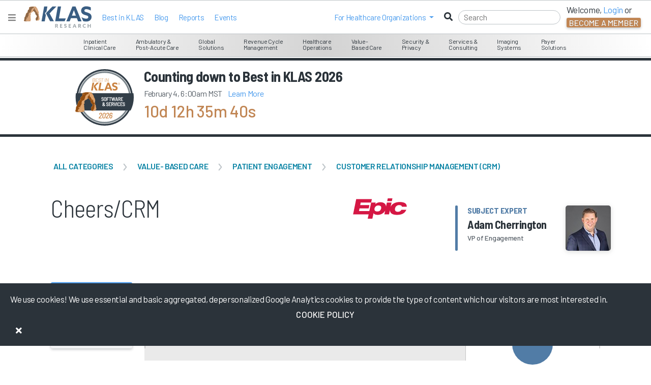

--- FILE ---
content_type: text/html
request_url: https://klasresearch.com/research/user-controls/preference-interest-levels.html
body_size: 159
content:
<div id="nonVendorInterestLevels" class="dropdown clearfix preferenceInterestLevels" style="display:none; position: absolute; z-index:100;">
	<!--<ul class="dropdown-menu" role="menu" aria-labelledby="dropdownMenu" style="display: block; position: static; margin-bottom: 5px;">
		<li class="text-center"><strong>Level of Interest</strong></li>
		<li><a tabindex="-1" href="javascript:void(0);" data-interest="1">Currently Have</a></li>
		<li><a tabindex="-1" href="javascript:void(0);" data-interest="2">Looking to Purchase</a></li>
		<li><a tabindex="-1" href="javascript:void(0);" data-interest="3">Want to Watch</a></li>
		<li class="divider"></li>
		<li><a tabindex="-1" href="javascript:void(0);">Dismiss</a></li>
	</ul>-->
</div>

--- FILE ---
content_type: text/html; charset=utf-8
request_url: https://klasresearch.com/ProductPage/UserComments
body_size: 12425
content:

        <div class="comments">
            <h2 class="h2 bluedark">
                Latest Comments&nbsp;&nbsp;
                
                    <a href="/comments/epic-cheers-crm/82755" class="text-small blue"><i class="far fa-comments">&nbsp;</i>&nbsp;See all (71) comments</a>
                    <a onclick="PageTour(5);"><i class="fas fa-question-circle orange help text-small m-l-sm" id="commentHelp" data-bs-placement="bottom" data-original-title="" title=""></i></a>
                <span class="filter-text-label d-none">
                    <span class="black  filtered-view-label">Filtered view: <strong class="filtered-text-description "></strong></span>
                </span>
                <span class="float-end minimize" data-bs-toggle="collapse" data-bs-target="#comments" aria-expanded="false" aria-controls="comments"><i class="fas fa-chevron-up"></i></span>
                <span class="min-data float-end">
                    <span class="header-item"><i class="icon-comments-plus"></i>##.#%</span>
                    <span class="header-item"><i class="icon-comments-minus"></i>##.#%</span>
                    <span class="header-item"><i class="icon-comments-neutral"></i>##.#%</span>
                </span>

                     <a class="btn btn-lg btn-gray float-end button245" href="javascript:void(0)"><i class="fas fa-lock"></i>&nbsp;Download as Excel</a>

            </h2>
            <div class="section-content in" id="comments">
                <div id="carousel-comments"  class="carousel slide" data-bs-ride="carousel">
                    <div class="carousel-inner">
                                <div class="carousel-item active" data-bs-interval="10000">
                                    <div class="row">

<div class=' col-md-6 bluedark'>
    <div class=' col-lg-2 col-md-2'>
        <i class="icon-comments-plus"></i>
    </div>
    <div class=' col-lg-10 col-md-10 carousel-comments-container'>
        <h2>VP/Other Executive</h2>
        <h3>Relationship, Operations</h3>
        <p>We recently went through a system implementation, and the experience...</p>
        <div class="star-value" title="Overall Satisfaction Score">
                <div class="pull-left stars-na-title orange">Unrated</div>
            <div class="clearfix"></div>
        </div>
    </div>
</div>
<div class=' col-md-6 bluedark'>
    <div class=' col-lg-2 col-md-2'>
        <i class="icon-comments-plus"></i>
    </div>
    <div class=' col-lg-10 col-md-10 carousel-comments-container'>
        <h2>VP/Other Executive</h2>
        <h3>Product</h3>
        <p>I like that our CRM system is fully integrated with the other Epic...</p>
        <div class="star-value" title="Overall Satisfaction Score">
                <div class="pull-left stars-na-title orange">Unrated</div>
            <div class="clearfix"></div>
        </div>
    </div>
</div>                                            </div>
                                        </div>
                                        <div class="carousel-item" data-bs-interval="10000">
                                            <div class="row">

<div class=' col-md-6 orangedark'>
    <div class=' col-lg-2 col-md-2'>
        <i class="icon-comments-minus"></i>
    </div>
    <div class=' col-lg-10 col-md-10 carousel-comments-container'>
        <h2>VP/Other Executive</h2>
        <h3>Product</h3>
        <p>The system could have better interoperability with our IVR and...</p>
        <div class="star-value" title="Overall Satisfaction Score">
                <div class="pull-left stars-na-title orange">Unrated</div>
            <div class="clearfix"></div>
        </div>
    </div>
</div>
<div class=' col-md-6 bluedark'>
    <div class=' col-lg-2 col-md-2'>
        <i class="icon-comments-plus"></i>
    </div>
    <div class=' col-lg-10 col-md-10 carousel-comments-container'>
        <h2>VP/Other Executive</h2>
        <h3>Loyalty, Product</h3>
        <p>Epic&#x2019;s road map aligns well with our use cases. We are not just...</p>
        <div class="star-value" title="Overall Satisfaction Score">
                <div class="pull-left stars-na-title orange">Unrated</div>
            <div class="clearfix"></div>
        </div>
    </div>
</div>                                            </div>
                                        </div>
                                        <div class="carousel-item" data-bs-interval="10000">
                                            <div class="row">

<div class=' col-md-6 orangedark'>
    <div class=' col-lg-2 col-md-2'>
        <i class="icon-comments-minus"></i>
    </div>
    <div class=' col-lg-10 col-md-10 carousel-comments-container'>
        <h2>Director</h2>
        <h3>Operations</h3>
        <p>We use Epic&#x27;s training module, but sometimes the videos can be a...</p>
        <div class="star-value" title="Overall Satisfaction Score">
                <i class="fas fa-star"></i>
                <i class="fas fa-star"></i>
                <i class="fas fa-star"></i>
                <i class="fas fa-star"></i>
                <i class="fas fa-star middle"></i>
                <i class="fas fa-star"></i>
                <i class="fas fa-star"></i>
                <i class="fas fa-star"></i>
                <i class="fas fa-star"></i>
            <div class="clearfix"></div>
        </div>
    </div>
</div>
<div class=' col-md-6 bluedark'>
    <div class=' col-lg-2 col-md-2'>
        <i class="icon-comments-plus"></i>
    </div>
    <div class=' col-lg-10 col-md-10 carousel-comments-container'>
        <h2>Director</h2>
        <h3>Relationship</h3>
        <p>We do a weekly TS meeting with Epic. They are always available if we...</p>
        <div class="star-value" title="Overall Satisfaction Score">
                <i class="fas fa-star"></i>
                <i class="fas fa-star"></i>
                <i class="fas fa-star"></i>
                <i class="fas fa-star"></i>
                <i class="fas fa-star middle"></i>
                <i class="fas fa-star"></i>
                <i class="fas fa-star"></i>
                <i class="fas fa-star"></i>
                <i class="fas fa-star"></i>
            <div class="clearfix"></div>
        </div>
    </div>
</div>                                            </div>
                                        </div>
                                        <div class="carousel-item" data-bs-interval="10000">
                                            <div class="row">

<div class=' col-md-6 bluedark'>
    <div class=' col-lg-2 col-md-2'>
        <i class="icon-comments-plus"></i>
    </div>
    <div class=' col-lg-10 col-md-10 carousel-comments-container'>
        <h2>Director</h2>
        <h3>Loyalty</h3>
        <p>I&#x27;m pretty satisfied with what we have in our current state and where...</p>
        <div class="star-value" title="Overall Satisfaction Score">
                <i class="fas fa-star"></i>
                <i class="fas fa-star"></i>
                <i class="fas fa-star"></i>
                <i class="fas fa-star"></i>
                <i class="fas fa-star middle"></i>
                <i class="fas fa-star"></i>
                <i class="fas fa-star"></i>
                <i class="fas fa-star"></i>
                <i class="fas fa-star"></i>
            <div class="clearfix"></div>
        </div>
    </div>
</div>
<div class=' col-md-6 bluedark'>
    <div class=' col-lg-2 col-md-2'>
        <i class="icon-comments-plus"></i>
    </div>
    <div class=' col-lg-10 col-md-10 carousel-comments-container'>
        <h2>Director</h2>
        <h3>Operations, Product</h3>
        <p>The solution does what we need it to, but there is a lot of...</p>
        <div class="star-value" title="Overall Satisfaction Score">
                <i class="fas fa-star"></i>
                <i class="fas fa-star"></i>
                <i class="fas fa-star"></i>
                <i class="fas fa-star"></i>
                <i class="fas fa-star middle"></i>
                <i class="fas fa-star"></i>
                <i class="fas fa-star"></i>
                <i class="fas fa-star"></i>
                <i class="fas fa-star"></i>
            <div class="clearfix"></div>
        </div>
    </div>
</div>                                            </div>
                                        </div>
                                        <div class="carousel-item" data-bs-interval="10000">
                                            <div class="row">

<div class=' col-md-6 orangedark'>
    <div class=' col-lg-2 col-md-2'>
        <i class="icon-comments-minus"></i>
    </div>
    <div class=' col-lg-10 col-md-10 carousel-comments-container'>
        <h2>Director</h2>
        <h3>Product</h3>
        <p>The system&#x27;s user interface really requires a lot more. It isn&#x27;t quite...</p>
        <div class="star-value" title="Overall Satisfaction Score">
                <i class="fas fa-star"></i>
                <i class="fas fa-star"></i>
                <i class="fas fa-star"></i>
                <i class="fas fa-star"></i>
                <i class="fas fa-star middle"></i>
                <i class="fas fa-star"></i>
                <i class="fas fa-star"></i>
                <i class="fas fa-star"></i>
                <i class="fas fa-star"></i>
            <div class="clearfix"></div>
        </div>
    </div>
</div>
<div class=' col-md-6 bluedark'>
    <div class=' col-lg-2 col-md-2'>
        <i class="icon-comments-plus"></i>
    </div>
    <div class=' col-lg-10 col-md-10 carousel-comments-container'>
        <h2>Director</h2>
        <h3>Relationship</h3>
        <p>The few interactions that I have had with Epic&#x2019;s support people have...</p>
        <div class="star-value" title="Overall Satisfaction Score">
                <i class="fas fa-star"></i>
                <i class="fas fa-star"></i>
                <i class="fas fa-star"></i>
                <i class="fas fa-star"></i>
                <i class="fas fa-star middle"></i>
                <i class="fas fa-star"></i>
                <i class="fas fa-star"></i>
                <i class="fas fa-star"></i>
                <i class="fas fa-star"></i>
            <div class="clearfix"></div>
        </div>
    </div>
</div>                                            </div>
                                        </div>
                        <!-- Controls -->
                        <button class="carousel-control-prev" type="button" data-bs-target="#carousel-comments" data-bs-slide="prev">
                            <span class="fas fa-chevron-left"></span>
                            <span class="visually-hidden">Previous</span>
                        </button>
                        <button class="carousel-control-next" type="button" data-bs-target="#carousel-comments" data-bs-slide="next">
                            <span class="fas fa-chevron-right"></span>
                            <span class="visually-hidden">Next</span>
                        </button>
                    </div>
                </div>
            </div>
            </div>


<script type="text/javascript">

    document.addEventListener("DOMContentLoaded", function() {

        $('.minimize').off('click').on("click", function () {
            var parent = !$(this).hasClass('collapsed'); //find out if this content section is collapsed or not

            if (parent === true) {
                $(this).siblings('.min-data').removeClass('active'); //reveal the minimized data using the active class.
                $(this).children('i').addClass('fa-chevron-up').removeClass('fa-chevron-down');
            } else {
                $(this).siblings('.min-data')
                    .addClass('active'); //remove the minimized data by removing the active class
                $(this).children('i').addClass('fa-chevron-down').removeClass('fa-chevron-up');
                //$.sparkline_display_visible();                   //this calls the function to load the trending Sparkline chart
            }
        });



                $(".carousel-comments-container").off("click").on("click", function() {
                    window.location = "/comments/epic-cheers-crm/82755";
                });

        });
</script>


--- FILE ---
content_type: text/html; charset=utf-8
request_url: https://klasresearch.com/ProductPage/ScoreDistribution
body_size: 6070
content:




    <div class="score-distribution p-t-lg">
        <div class="row">
            <div id="score-distribution-scores-container" class="col-md-6 m-b-lg">
                <div class="h2 bluedark">Score Distribution</div>
                <div class="d-md-none">&nbsp;</div>
                <div class="d-md-none">&nbsp;</div>
                <div class="score-ledgend">
                    <div class="dot bar-yellow"></div>&nbsp;Mean
                </div>

                        <div>
                            <div class="score-distribution-score-label">9</div>
                            <div class="score-distribution-bar " data-value="5.0"></div>
                            <div class="score-distribution-score-label ">##.#%</div>
                        </div>
                        <div>
                            <div class="score-distribution-score-label">8</div>
                            <div class="score-distribution-bar " data-value="5.0"></div>
                            <div class="score-distribution-score-label ">##.#%</div>
                        </div>
                        <div>
                            <div class="score-distribution-score-label">7</div>
                            <div class="score-distribution-bar " data-value="5.0"></div>
                            <div class="score-distribution-score-label ">##.#%</div>
                        </div>
                        <div>
                            <div class="score-distribution-score-label">6</div>
                            <div class="score-distribution-bar " data-value="5.0"></div>
                            <div class="score-distribution-score-label ">##.#%</div>
                        </div>
                        <div>
                            <div class="score-distribution-score-label">5</div>
                            <div class="score-distribution-bar " data-value="5.0"></div>
                            <div class="score-distribution-score-label ">##.#%</div>
                        </div>
                        <div>
                            <div class="score-distribution-score-label">4</div>
                            <div class="score-distribution-bar " data-value="5.0"></div>
                            <div class="score-distribution-score-label ">##.#%</div>
                        </div>
                        <div>
                            <div class="score-distribution-score-label">3</div>
                            <div class="score-distribution-bar " data-value="5.0"></div>
                            <div class="score-distribution-score-label ">##.#%</div>
                        </div>
                        <div>
                            <div class="score-distribution-score-label">2</div>
                            <div class="score-distribution-bar " data-value="5.0"></div>
                            <div class="score-distribution-score-label ">##.#%</div>
                        </div>
                        <div>
                            <div class="score-distribution-score-label">1</div>
                            <div class="score-distribution-bar " data-value="5.0"></div>
                            <div class="score-distribution-score-label ">##.#%</div>
                        </div>
            </div>
           

	                    <div class="col-md-6 ">
                        <div class="facility">
                            <div class="h2 bluedark">Facility Type</div>
                            <div class="d-md-none">&nbsp;</div>
                            <div class="d-md-none">&nbsp;</div>
                            <div class="score-ledgend facility-type">
                                    <div class="dot"></div>
Standalone Facilities                                    <div class="dot"></div>
Multi-site Facilities                            </div>
                            <div class="clearfix"></div>
                            <div class="facility-type">
                                    <div class='compare-distribution-bar graph-sizer-by-percentage is-not-you-bar ' data-value="27.41176470588235" title="Standalone Facilities">
                                        <div class="compare-distribution-score-label ">29%</div>
                                    </div>
                                    <div class='compare-distribution-bar graph-sizer-by-percentage is-not-you-bar ' data-value="68.58823529411765" title="Multi-site Facilities">
                                        <div class="compare-distribution-score-label ">71%</div>
                                    </div>
                                <div class="clearfix"></div>
                            </div>
                        </div>
                        <br />
	                    </div>
           
        </div>
        <div class="clearfix"></div>
    </div>
<div class="clearfix"></div>

<script>


    if( document.readyState !== 'loading' ) {
        InitalizeScoreDistribution();
    } else {
        document.addEventListener('DOMContentLoaded', function () {
            InitalizeScoreDistribution();
        });
    }

    function InitalizeScoreDistribution() {

        var _hightestAverage = 5;



                $(".score-distribution-bar").each(function() {

                    var $this = $(this);
                    var distributionWidth = $("#score-distribution-scores-container").width();
                    var multiplier = (0.85 * distributionWidth) / _hightestAverage;   // The 0.85 comes from xs mobile. You have to look at it before changing this value.
                    var average = parseFloat($this.attr("data-value"));
                    var width = (average * multiplier).toString() + "px";
                    $this.css('width', width);
                });

                $(".graph-sizer-by-percentage").each(function() {

                    var $this = $(this);
                    var width = parseFloat($this.attr("data-value")) + "%";
                    $this.css('width', width);
                });

            
    }
</script>


--- FILE ---
content_type: text/html; charset=utf-8
request_url: https://klasresearch.com/product-page/trending
body_size: 11878
content:




    <div class="m-b-lg">

<div class="callout" id="tourDiv3">
    <div class="tour-title-bar" id="tourTitle3"></div>
    <div class="tour-body-container">
        <div class="tour-body-text" id="tourDesc3"></div>
        <div class="mt-3 mb-3 text-center">Step 4 of <span id="tourTotalSteps3"></span></div>
        <div class="row">
                <div class="col text-start"><button class='btn btn-warning btn-sm m-r-sm' onclick='PrevPageTour(2)'>&lt; Prev</button></div>
                <div class="col text-center"><button class="btn btn-warning btn-sm" onclick="EndPageTour(3)">End</button></div>
            <div class="col text-end"><button id="tourNextButton3" class="btn btn-warning btn-sm" onclick="NextPageTour(4)">Next &gt;</button></div>
        </div>
    </div>
</div>
<div class="callout" id="tourDiv4">
    <div class="tour-title-bar" id="tourTitle4"></div>
    <div class="tour-body-container">
        <div class="tour-body-text" id="tourDesc4"></div>
        <div class="mt-3 mb-3 text-center">Step 5 of <span id="tourTotalSteps4"></span></div>
        <div class="row">
                <div class="col text-start"><button class='btn btn-warning btn-sm m-r-sm' onclick='PrevPageTour(3)'>&lt; Prev</button></div>
                <div class="col text-center"><button class="btn btn-warning btn-sm" onclick="EndPageTour(4)">End</button></div>
            <div class="col text-end"><button id="tourNextButton4" class="btn btn-warning btn-sm" onclick="NextPageTour(5)">Next &gt;</button></div>
        </div>
    </div>
</div>
            <h2 class="bluedark avoid-page-break">
                Overall Score Trending <span class="gray">(1 Year)</span> <a onclick="PageTour(4);"><i class="fas fa-question-circle orange help text-small m-l-sm" id="trendingHelp"></i></a>
                <span class="filter-text-label d-none">
                    <span class="black filtered-view-label">Filtered view: <strong class="filtered-text-description "></strong></span>
                </span>
                <span class="float-end minimize collapsed" data-bs-toggle="collapse" data-bs-target="#trending" aria-expanded="false" aria-controls="trending"><i class="fas fa-chevron-down"></i></span>
                <span class="min-trend-line min-data active">
                    <div id="sparkline"></div>
                </span>
            </h2>


        <div class="section-content collapse" id="trending" aria-expanded=&#x27;false&#x27;>


            <div class="trending-chart-container">
                <canvas id="productTrendingChart" height="200"></canvas>
            </div>
        </div>
    </div>
    <script type="text/javascript">

        $( document ).ready(function() {


            var chart = document.getElementById("productTrendingChart");
            chart.height = 200;
            var productTrendingChart = new Chart(chart, {
                showTooltips: false,
                type: 'line',
                data: {
                    labels: [  "Dec ", "Jan 2025", "Feb ", "Mar ", "Apr ", "May ", "Jun ", "Jul ", "Aug ", "Sep ", "Oct ", "Nov ", "Dec ", ],
                    datasets: [

                            {
                                label: "Epic Cheers/CRM",
                                fill: false,
                                drawPointLabels: "true", // This is a KLAS added property
                                lineTension: 0,
                                backgroundColor: "#DBE3EC",
                                borderColor:  "#BA122B" , 
                                borderWidth: 5,
                                borderCapStyle: 'butt',
                                borderDash: [],
                                borderDashOffset: 0.0,
                                borderJoinStyle: 'miter',
                                pointBorderColor:  "#BA122B" , 
                                pointBackgroundColor:  "#BA122B" , 
                                pointBorderWidth: 2,
                                pointHoverRadius: 5,
                                pointHoverBackgroundColor: "#BA122B",
                                pointHoverBorderColor: "#BA122B",
                                pointHoverBorderWidth: 2,
                                pointRadius: 5,
                                pointHitRadius: 10,
                                data: [
null,null,null,null,null,null,null,null,null,null,null,null,null,                                ],
                                spanGaps: false,
                            },
                                
                            {
                                label: "Epic Cheers/CRM",
                                fill: false,
                                drawPointLabels: "true", // This is a KLAS added property
                                lineTension: 0,
                                backgroundColor: "#DBE3EC",
                                borderColor:  "#BA122B" , 
                                borderWidth: 5,
                                borderCapStyle: 'butt',
                                borderDash: [],
                                borderDashOffset: 0.0,
                                borderJoinStyle: 'miter',
                                pointBorderColor:  "#BA122B" , 
                                pointBackgroundColor:  "#BA122B" , 
                                pointBorderWidth: 2,
                                pointHoverRadius: 5,
                                pointHoverBackgroundColor: "#BA122B",
                                pointHoverBorderColor: "#BA122B",
                                pointHoverBorderWidth: 2,
                                pointRadius: 5,
                                pointHitRadius: 10,
                                data: [
null,null,null,null,null,null,null,null,null,null,null,null,                                ],
                                spanGaps: false,
                            },
                                
                            {
                                label: "Seg. Avg Customer Relationship Management (CRM)",
                                fill: true,
                                drawPointLabels: "false", // This is a KLAS added property
                                lineTension: 0,
                                backgroundColor: "#DBE3EC",
                                borderColor:  "rgba(0, 118, 206,0.1)" , 
                                borderWidth: 5,
                                borderCapStyle: 'butt',
                                borderDash: [],
                                borderDashOffset: 0.0,
                                borderJoinStyle: 'miter',
                                pointBorderColor:  "rgba(0, 118, 206,0.1)" , 
                                pointBackgroundColor:  "rgba(0, 118, 206,0.1)" , 
                                pointBorderWidth: 2,
                                pointHoverRadius: 5,
                                pointHoverBackgroundColor: "rgba(0, 118, 206,0.1)",
                                pointHoverBorderColor: "rgba(0, 118, 206,0.1)",
                                pointHoverBorderWidth: 2,
                                pointRadius: 5,
                                pointHitRadius: 10,
                                data: [
null,null,null,null,null,null,null,null,null,null,null,null,null,                                ],
                                spanGaps: false,
                            },
                                

            {
                label: "Epic Cheers/CRM",
                fill: false,
                lineTension: 0,
                backgroundColor: "##BA122B",
                borderColor: "##BA122B",
                drawPointLabels: "true", // This is a KLAS added property
                borderWidth: 5,
                borderCapStyle: 'butt',
                borderDash: [2, 2, 2],
                borderDashOffset: 0.0,
                borderJoinStyle: 'miter',
                pointBorderColor: "#BA122B",
                pointBackgroundColor: "##BA122B",
                pointBorderWidth: 2,
                pointHoverRadius: 5,
                pointHoverBackgroundColor: "#BA122B", 
                pointHoverBorderColor: "#BA122B" ,
                pointHoverBorderWidth: 2,
                pointRadius: 5,
                pointHitRadius: 10,
                pointStyle: 'rect',
                steppedLine: false,
                spanGaps: false,
                data: [
null,null,null,null,null,null,null,null,null,null,null,null,null,                ],
                spanGaps: false,
            },
                                
            {
                label: "Epic Cheers/CRM",
                fill: false,
                lineTension: 0,
                backgroundColor: "##BA122B",
                borderColor: "##BA122B",
                drawPointLabels: "true", // This is a KLAS added property
                borderWidth: 5,
                borderCapStyle: 'butt',
                borderDash: [2, 2, 2],
                borderDashOffset: 0.0,
                borderJoinStyle: 'miter',
                pointBorderColor: "#BA122B",
                pointBackgroundColor: "##BA122B",
                pointBorderWidth: 2,
                pointHoverRadius: 5,
                pointHoverBackgroundColor: "#BA122B", 
                pointHoverBorderColor: "#BA122B" ,
                pointHoverBorderWidth: 2,
                pointRadius: 5,
                pointHitRadius: 10,
                pointStyle: 'rect',
                steppedLine: false,
                spanGaps: false,
                data: [
null,null,null,null,null,null,null,null,null,null,null,null,                ],
                spanGaps: false,
            },
                                
                    ]
                },
                options: {

                    tooltips: {
                        callbacks: {
                            label: function(tooltipItem) {
                                return "Login to see data";
                            }
                        }
                    },
                                            scales: {
                        yAxes: [{
                            display: true,
                            ticks: {
                                beginAtZero: false,
                                stepSize: 1000,
                                max: 100,
                                min: 50,
                            }
                        }]
                    },
                    title: {
                        display: false,
                        text: 'Trend'
                    },
                    legend: {
                        display: false,
                        labels: {
                            boxWidth: 20
                        }
                    },
                    maintainAspectRatio: false
                }
            });



            var myvalues = [null,null,null,null,null,null,null,null,null,null,null,null,null,];

            $('#sparkline').sparkline(myvalues, {
                type:'line',
                width: '485',
                height: '30',
                lineWidth: 3,
                spotRadius: 5,
                minSpotColor: null,
                maxSpotColor: null,
                spotColor: null,
                lineColor: '#517CA6',
                highlightSpotColor: '#DBE3EC',
                highlightLineColor: '#BDC3C7',
                fillColor: false,
                valueSpots: {
                    ':49': '#517CA6',
                    '50:': '#DBE3EC'
                },
                highlightColor: '#517CA6',

                tooltipFormat: "Login to see data",
                            });
            


            // Call the parent page's bind events to rebind the click events on the page.
            bindPageClickEvents();

                    });
    </script>


--- FILE ---
content_type: text/html; charset=utf-8
request_url: https://www.google.com/recaptcha/api2/anchor?ar=1&k=6LcSnnQjAAAAAB5Hx-WCKzaLsk09Zi0dzB-zhnsl&co=aHR0cHM6Ly9rbGFzcmVzZWFyY2guY29tOjQ0Mw..&hl=en&v=PoyoqOPhxBO7pBk68S4YbpHZ&size=invisible&anchor-ms=20000&execute-ms=30000&cb=jpt28c5qt5k
body_size: 48765
content:
<!DOCTYPE HTML><html dir="ltr" lang="en"><head><meta http-equiv="Content-Type" content="text/html; charset=UTF-8">
<meta http-equiv="X-UA-Compatible" content="IE=edge">
<title>reCAPTCHA</title>
<style type="text/css">
/* cyrillic-ext */
@font-face {
  font-family: 'Roboto';
  font-style: normal;
  font-weight: 400;
  font-stretch: 100%;
  src: url(//fonts.gstatic.com/s/roboto/v48/KFO7CnqEu92Fr1ME7kSn66aGLdTylUAMa3GUBHMdazTgWw.woff2) format('woff2');
  unicode-range: U+0460-052F, U+1C80-1C8A, U+20B4, U+2DE0-2DFF, U+A640-A69F, U+FE2E-FE2F;
}
/* cyrillic */
@font-face {
  font-family: 'Roboto';
  font-style: normal;
  font-weight: 400;
  font-stretch: 100%;
  src: url(//fonts.gstatic.com/s/roboto/v48/KFO7CnqEu92Fr1ME7kSn66aGLdTylUAMa3iUBHMdazTgWw.woff2) format('woff2');
  unicode-range: U+0301, U+0400-045F, U+0490-0491, U+04B0-04B1, U+2116;
}
/* greek-ext */
@font-face {
  font-family: 'Roboto';
  font-style: normal;
  font-weight: 400;
  font-stretch: 100%;
  src: url(//fonts.gstatic.com/s/roboto/v48/KFO7CnqEu92Fr1ME7kSn66aGLdTylUAMa3CUBHMdazTgWw.woff2) format('woff2');
  unicode-range: U+1F00-1FFF;
}
/* greek */
@font-face {
  font-family: 'Roboto';
  font-style: normal;
  font-weight: 400;
  font-stretch: 100%;
  src: url(//fonts.gstatic.com/s/roboto/v48/KFO7CnqEu92Fr1ME7kSn66aGLdTylUAMa3-UBHMdazTgWw.woff2) format('woff2');
  unicode-range: U+0370-0377, U+037A-037F, U+0384-038A, U+038C, U+038E-03A1, U+03A3-03FF;
}
/* math */
@font-face {
  font-family: 'Roboto';
  font-style: normal;
  font-weight: 400;
  font-stretch: 100%;
  src: url(//fonts.gstatic.com/s/roboto/v48/KFO7CnqEu92Fr1ME7kSn66aGLdTylUAMawCUBHMdazTgWw.woff2) format('woff2');
  unicode-range: U+0302-0303, U+0305, U+0307-0308, U+0310, U+0312, U+0315, U+031A, U+0326-0327, U+032C, U+032F-0330, U+0332-0333, U+0338, U+033A, U+0346, U+034D, U+0391-03A1, U+03A3-03A9, U+03B1-03C9, U+03D1, U+03D5-03D6, U+03F0-03F1, U+03F4-03F5, U+2016-2017, U+2034-2038, U+203C, U+2040, U+2043, U+2047, U+2050, U+2057, U+205F, U+2070-2071, U+2074-208E, U+2090-209C, U+20D0-20DC, U+20E1, U+20E5-20EF, U+2100-2112, U+2114-2115, U+2117-2121, U+2123-214F, U+2190, U+2192, U+2194-21AE, U+21B0-21E5, U+21F1-21F2, U+21F4-2211, U+2213-2214, U+2216-22FF, U+2308-230B, U+2310, U+2319, U+231C-2321, U+2336-237A, U+237C, U+2395, U+239B-23B7, U+23D0, U+23DC-23E1, U+2474-2475, U+25AF, U+25B3, U+25B7, U+25BD, U+25C1, U+25CA, U+25CC, U+25FB, U+266D-266F, U+27C0-27FF, U+2900-2AFF, U+2B0E-2B11, U+2B30-2B4C, U+2BFE, U+3030, U+FF5B, U+FF5D, U+1D400-1D7FF, U+1EE00-1EEFF;
}
/* symbols */
@font-face {
  font-family: 'Roboto';
  font-style: normal;
  font-weight: 400;
  font-stretch: 100%;
  src: url(//fonts.gstatic.com/s/roboto/v48/KFO7CnqEu92Fr1ME7kSn66aGLdTylUAMaxKUBHMdazTgWw.woff2) format('woff2');
  unicode-range: U+0001-000C, U+000E-001F, U+007F-009F, U+20DD-20E0, U+20E2-20E4, U+2150-218F, U+2190, U+2192, U+2194-2199, U+21AF, U+21E6-21F0, U+21F3, U+2218-2219, U+2299, U+22C4-22C6, U+2300-243F, U+2440-244A, U+2460-24FF, U+25A0-27BF, U+2800-28FF, U+2921-2922, U+2981, U+29BF, U+29EB, U+2B00-2BFF, U+4DC0-4DFF, U+FFF9-FFFB, U+10140-1018E, U+10190-1019C, U+101A0, U+101D0-101FD, U+102E0-102FB, U+10E60-10E7E, U+1D2C0-1D2D3, U+1D2E0-1D37F, U+1F000-1F0FF, U+1F100-1F1AD, U+1F1E6-1F1FF, U+1F30D-1F30F, U+1F315, U+1F31C, U+1F31E, U+1F320-1F32C, U+1F336, U+1F378, U+1F37D, U+1F382, U+1F393-1F39F, U+1F3A7-1F3A8, U+1F3AC-1F3AF, U+1F3C2, U+1F3C4-1F3C6, U+1F3CA-1F3CE, U+1F3D4-1F3E0, U+1F3ED, U+1F3F1-1F3F3, U+1F3F5-1F3F7, U+1F408, U+1F415, U+1F41F, U+1F426, U+1F43F, U+1F441-1F442, U+1F444, U+1F446-1F449, U+1F44C-1F44E, U+1F453, U+1F46A, U+1F47D, U+1F4A3, U+1F4B0, U+1F4B3, U+1F4B9, U+1F4BB, U+1F4BF, U+1F4C8-1F4CB, U+1F4D6, U+1F4DA, U+1F4DF, U+1F4E3-1F4E6, U+1F4EA-1F4ED, U+1F4F7, U+1F4F9-1F4FB, U+1F4FD-1F4FE, U+1F503, U+1F507-1F50B, U+1F50D, U+1F512-1F513, U+1F53E-1F54A, U+1F54F-1F5FA, U+1F610, U+1F650-1F67F, U+1F687, U+1F68D, U+1F691, U+1F694, U+1F698, U+1F6AD, U+1F6B2, U+1F6B9-1F6BA, U+1F6BC, U+1F6C6-1F6CF, U+1F6D3-1F6D7, U+1F6E0-1F6EA, U+1F6F0-1F6F3, U+1F6F7-1F6FC, U+1F700-1F7FF, U+1F800-1F80B, U+1F810-1F847, U+1F850-1F859, U+1F860-1F887, U+1F890-1F8AD, U+1F8B0-1F8BB, U+1F8C0-1F8C1, U+1F900-1F90B, U+1F93B, U+1F946, U+1F984, U+1F996, U+1F9E9, U+1FA00-1FA6F, U+1FA70-1FA7C, U+1FA80-1FA89, U+1FA8F-1FAC6, U+1FACE-1FADC, U+1FADF-1FAE9, U+1FAF0-1FAF8, U+1FB00-1FBFF;
}
/* vietnamese */
@font-face {
  font-family: 'Roboto';
  font-style: normal;
  font-weight: 400;
  font-stretch: 100%;
  src: url(//fonts.gstatic.com/s/roboto/v48/KFO7CnqEu92Fr1ME7kSn66aGLdTylUAMa3OUBHMdazTgWw.woff2) format('woff2');
  unicode-range: U+0102-0103, U+0110-0111, U+0128-0129, U+0168-0169, U+01A0-01A1, U+01AF-01B0, U+0300-0301, U+0303-0304, U+0308-0309, U+0323, U+0329, U+1EA0-1EF9, U+20AB;
}
/* latin-ext */
@font-face {
  font-family: 'Roboto';
  font-style: normal;
  font-weight: 400;
  font-stretch: 100%;
  src: url(//fonts.gstatic.com/s/roboto/v48/KFO7CnqEu92Fr1ME7kSn66aGLdTylUAMa3KUBHMdazTgWw.woff2) format('woff2');
  unicode-range: U+0100-02BA, U+02BD-02C5, U+02C7-02CC, U+02CE-02D7, U+02DD-02FF, U+0304, U+0308, U+0329, U+1D00-1DBF, U+1E00-1E9F, U+1EF2-1EFF, U+2020, U+20A0-20AB, U+20AD-20C0, U+2113, U+2C60-2C7F, U+A720-A7FF;
}
/* latin */
@font-face {
  font-family: 'Roboto';
  font-style: normal;
  font-weight: 400;
  font-stretch: 100%;
  src: url(//fonts.gstatic.com/s/roboto/v48/KFO7CnqEu92Fr1ME7kSn66aGLdTylUAMa3yUBHMdazQ.woff2) format('woff2');
  unicode-range: U+0000-00FF, U+0131, U+0152-0153, U+02BB-02BC, U+02C6, U+02DA, U+02DC, U+0304, U+0308, U+0329, U+2000-206F, U+20AC, U+2122, U+2191, U+2193, U+2212, U+2215, U+FEFF, U+FFFD;
}
/* cyrillic-ext */
@font-face {
  font-family: 'Roboto';
  font-style: normal;
  font-weight: 500;
  font-stretch: 100%;
  src: url(//fonts.gstatic.com/s/roboto/v48/KFO7CnqEu92Fr1ME7kSn66aGLdTylUAMa3GUBHMdazTgWw.woff2) format('woff2');
  unicode-range: U+0460-052F, U+1C80-1C8A, U+20B4, U+2DE0-2DFF, U+A640-A69F, U+FE2E-FE2F;
}
/* cyrillic */
@font-face {
  font-family: 'Roboto';
  font-style: normal;
  font-weight: 500;
  font-stretch: 100%;
  src: url(//fonts.gstatic.com/s/roboto/v48/KFO7CnqEu92Fr1ME7kSn66aGLdTylUAMa3iUBHMdazTgWw.woff2) format('woff2');
  unicode-range: U+0301, U+0400-045F, U+0490-0491, U+04B0-04B1, U+2116;
}
/* greek-ext */
@font-face {
  font-family: 'Roboto';
  font-style: normal;
  font-weight: 500;
  font-stretch: 100%;
  src: url(//fonts.gstatic.com/s/roboto/v48/KFO7CnqEu92Fr1ME7kSn66aGLdTylUAMa3CUBHMdazTgWw.woff2) format('woff2');
  unicode-range: U+1F00-1FFF;
}
/* greek */
@font-face {
  font-family: 'Roboto';
  font-style: normal;
  font-weight: 500;
  font-stretch: 100%;
  src: url(//fonts.gstatic.com/s/roboto/v48/KFO7CnqEu92Fr1ME7kSn66aGLdTylUAMa3-UBHMdazTgWw.woff2) format('woff2');
  unicode-range: U+0370-0377, U+037A-037F, U+0384-038A, U+038C, U+038E-03A1, U+03A3-03FF;
}
/* math */
@font-face {
  font-family: 'Roboto';
  font-style: normal;
  font-weight: 500;
  font-stretch: 100%;
  src: url(//fonts.gstatic.com/s/roboto/v48/KFO7CnqEu92Fr1ME7kSn66aGLdTylUAMawCUBHMdazTgWw.woff2) format('woff2');
  unicode-range: U+0302-0303, U+0305, U+0307-0308, U+0310, U+0312, U+0315, U+031A, U+0326-0327, U+032C, U+032F-0330, U+0332-0333, U+0338, U+033A, U+0346, U+034D, U+0391-03A1, U+03A3-03A9, U+03B1-03C9, U+03D1, U+03D5-03D6, U+03F0-03F1, U+03F4-03F5, U+2016-2017, U+2034-2038, U+203C, U+2040, U+2043, U+2047, U+2050, U+2057, U+205F, U+2070-2071, U+2074-208E, U+2090-209C, U+20D0-20DC, U+20E1, U+20E5-20EF, U+2100-2112, U+2114-2115, U+2117-2121, U+2123-214F, U+2190, U+2192, U+2194-21AE, U+21B0-21E5, U+21F1-21F2, U+21F4-2211, U+2213-2214, U+2216-22FF, U+2308-230B, U+2310, U+2319, U+231C-2321, U+2336-237A, U+237C, U+2395, U+239B-23B7, U+23D0, U+23DC-23E1, U+2474-2475, U+25AF, U+25B3, U+25B7, U+25BD, U+25C1, U+25CA, U+25CC, U+25FB, U+266D-266F, U+27C0-27FF, U+2900-2AFF, U+2B0E-2B11, U+2B30-2B4C, U+2BFE, U+3030, U+FF5B, U+FF5D, U+1D400-1D7FF, U+1EE00-1EEFF;
}
/* symbols */
@font-face {
  font-family: 'Roboto';
  font-style: normal;
  font-weight: 500;
  font-stretch: 100%;
  src: url(//fonts.gstatic.com/s/roboto/v48/KFO7CnqEu92Fr1ME7kSn66aGLdTylUAMaxKUBHMdazTgWw.woff2) format('woff2');
  unicode-range: U+0001-000C, U+000E-001F, U+007F-009F, U+20DD-20E0, U+20E2-20E4, U+2150-218F, U+2190, U+2192, U+2194-2199, U+21AF, U+21E6-21F0, U+21F3, U+2218-2219, U+2299, U+22C4-22C6, U+2300-243F, U+2440-244A, U+2460-24FF, U+25A0-27BF, U+2800-28FF, U+2921-2922, U+2981, U+29BF, U+29EB, U+2B00-2BFF, U+4DC0-4DFF, U+FFF9-FFFB, U+10140-1018E, U+10190-1019C, U+101A0, U+101D0-101FD, U+102E0-102FB, U+10E60-10E7E, U+1D2C0-1D2D3, U+1D2E0-1D37F, U+1F000-1F0FF, U+1F100-1F1AD, U+1F1E6-1F1FF, U+1F30D-1F30F, U+1F315, U+1F31C, U+1F31E, U+1F320-1F32C, U+1F336, U+1F378, U+1F37D, U+1F382, U+1F393-1F39F, U+1F3A7-1F3A8, U+1F3AC-1F3AF, U+1F3C2, U+1F3C4-1F3C6, U+1F3CA-1F3CE, U+1F3D4-1F3E0, U+1F3ED, U+1F3F1-1F3F3, U+1F3F5-1F3F7, U+1F408, U+1F415, U+1F41F, U+1F426, U+1F43F, U+1F441-1F442, U+1F444, U+1F446-1F449, U+1F44C-1F44E, U+1F453, U+1F46A, U+1F47D, U+1F4A3, U+1F4B0, U+1F4B3, U+1F4B9, U+1F4BB, U+1F4BF, U+1F4C8-1F4CB, U+1F4D6, U+1F4DA, U+1F4DF, U+1F4E3-1F4E6, U+1F4EA-1F4ED, U+1F4F7, U+1F4F9-1F4FB, U+1F4FD-1F4FE, U+1F503, U+1F507-1F50B, U+1F50D, U+1F512-1F513, U+1F53E-1F54A, U+1F54F-1F5FA, U+1F610, U+1F650-1F67F, U+1F687, U+1F68D, U+1F691, U+1F694, U+1F698, U+1F6AD, U+1F6B2, U+1F6B9-1F6BA, U+1F6BC, U+1F6C6-1F6CF, U+1F6D3-1F6D7, U+1F6E0-1F6EA, U+1F6F0-1F6F3, U+1F6F7-1F6FC, U+1F700-1F7FF, U+1F800-1F80B, U+1F810-1F847, U+1F850-1F859, U+1F860-1F887, U+1F890-1F8AD, U+1F8B0-1F8BB, U+1F8C0-1F8C1, U+1F900-1F90B, U+1F93B, U+1F946, U+1F984, U+1F996, U+1F9E9, U+1FA00-1FA6F, U+1FA70-1FA7C, U+1FA80-1FA89, U+1FA8F-1FAC6, U+1FACE-1FADC, U+1FADF-1FAE9, U+1FAF0-1FAF8, U+1FB00-1FBFF;
}
/* vietnamese */
@font-face {
  font-family: 'Roboto';
  font-style: normal;
  font-weight: 500;
  font-stretch: 100%;
  src: url(//fonts.gstatic.com/s/roboto/v48/KFO7CnqEu92Fr1ME7kSn66aGLdTylUAMa3OUBHMdazTgWw.woff2) format('woff2');
  unicode-range: U+0102-0103, U+0110-0111, U+0128-0129, U+0168-0169, U+01A0-01A1, U+01AF-01B0, U+0300-0301, U+0303-0304, U+0308-0309, U+0323, U+0329, U+1EA0-1EF9, U+20AB;
}
/* latin-ext */
@font-face {
  font-family: 'Roboto';
  font-style: normal;
  font-weight: 500;
  font-stretch: 100%;
  src: url(//fonts.gstatic.com/s/roboto/v48/KFO7CnqEu92Fr1ME7kSn66aGLdTylUAMa3KUBHMdazTgWw.woff2) format('woff2');
  unicode-range: U+0100-02BA, U+02BD-02C5, U+02C7-02CC, U+02CE-02D7, U+02DD-02FF, U+0304, U+0308, U+0329, U+1D00-1DBF, U+1E00-1E9F, U+1EF2-1EFF, U+2020, U+20A0-20AB, U+20AD-20C0, U+2113, U+2C60-2C7F, U+A720-A7FF;
}
/* latin */
@font-face {
  font-family: 'Roboto';
  font-style: normal;
  font-weight: 500;
  font-stretch: 100%;
  src: url(//fonts.gstatic.com/s/roboto/v48/KFO7CnqEu92Fr1ME7kSn66aGLdTylUAMa3yUBHMdazQ.woff2) format('woff2');
  unicode-range: U+0000-00FF, U+0131, U+0152-0153, U+02BB-02BC, U+02C6, U+02DA, U+02DC, U+0304, U+0308, U+0329, U+2000-206F, U+20AC, U+2122, U+2191, U+2193, U+2212, U+2215, U+FEFF, U+FFFD;
}
/* cyrillic-ext */
@font-face {
  font-family: 'Roboto';
  font-style: normal;
  font-weight: 900;
  font-stretch: 100%;
  src: url(//fonts.gstatic.com/s/roboto/v48/KFO7CnqEu92Fr1ME7kSn66aGLdTylUAMa3GUBHMdazTgWw.woff2) format('woff2');
  unicode-range: U+0460-052F, U+1C80-1C8A, U+20B4, U+2DE0-2DFF, U+A640-A69F, U+FE2E-FE2F;
}
/* cyrillic */
@font-face {
  font-family: 'Roboto';
  font-style: normal;
  font-weight: 900;
  font-stretch: 100%;
  src: url(//fonts.gstatic.com/s/roboto/v48/KFO7CnqEu92Fr1ME7kSn66aGLdTylUAMa3iUBHMdazTgWw.woff2) format('woff2');
  unicode-range: U+0301, U+0400-045F, U+0490-0491, U+04B0-04B1, U+2116;
}
/* greek-ext */
@font-face {
  font-family: 'Roboto';
  font-style: normal;
  font-weight: 900;
  font-stretch: 100%;
  src: url(//fonts.gstatic.com/s/roboto/v48/KFO7CnqEu92Fr1ME7kSn66aGLdTylUAMa3CUBHMdazTgWw.woff2) format('woff2');
  unicode-range: U+1F00-1FFF;
}
/* greek */
@font-face {
  font-family: 'Roboto';
  font-style: normal;
  font-weight: 900;
  font-stretch: 100%;
  src: url(//fonts.gstatic.com/s/roboto/v48/KFO7CnqEu92Fr1ME7kSn66aGLdTylUAMa3-UBHMdazTgWw.woff2) format('woff2');
  unicode-range: U+0370-0377, U+037A-037F, U+0384-038A, U+038C, U+038E-03A1, U+03A3-03FF;
}
/* math */
@font-face {
  font-family: 'Roboto';
  font-style: normal;
  font-weight: 900;
  font-stretch: 100%;
  src: url(//fonts.gstatic.com/s/roboto/v48/KFO7CnqEu92Fr1ME7kSn66aGLdTylUAMawCUBHMdazTgWw.woff2) format('woff2');
  unicode-range: U+0302-0303, U+0305, U+0307-0308, U+0310, U+0312, U+0315, U+031A, U+0326-0327, U+032C, U+032F-0330, U+0332-0333, U+0338, U+033A, U+0346, U+034D, U+0391-03A1, U+03A3-03A9, U+03B1-03C9, U+03D1, U+03D5-03D6, U+03F0-03F1, U+03F4-03F5, U+2016-2017, U+2034-2038, U+203C, U+2040, U+2043, U+2047, U+2050, U+2057, U+205F, U+2070-2071, U+2074-208E, U+2090-209C, U+20D0-20DC, U+20E1, U+20E5-20EF, U+2100-2112, U+2114-2115, U+2117-2121, U+2123-214F, U+2190, U+2192, U+2194-21AE, U+21B0-21E5, U+21F1-21F2, U+21F4-2211, U+2213-2214, U+2216-22FF, U+2308-230B, U+2310, U+2319, U+231C-2321, U+2336-237A, U+237C, U+2395, U+239B-23B7, U+23D0, U+23DC-23E1, U+2474-2475, U+25AF, U+25B3, U+25B7, U+25BD, U+25C1, U+25CA, U+25CC, U+25FB, U+266D-266F, U+27C0-27FF, U+2900-2AFF, U+2B0E-2B11, U+2B30-2B4C, U+2BFE, U+3030, U+FF5B, U+FF5D, U+1D400-1D7FF, U+1EE00-1EEFF;
}
/* symbols */
@font-face {
  font-family: 'Roboto';
  font-style: normal;
  font-weight: 900;
  font-stretch: 100%;
  src: url(//fonts.gstatic.com/s/roboto/v48/KFO7CnqEu92Fr1ME7kSn66aGLdTylUAMaxKUBHMdazTgWw.woff2) format('woff2');
  unicode-range: U+0001-000C, U+000E-001F, U+007F-009F, U+20DD-20E0, U+20E2-20E4, U+2150-218F, U+2190, U+2192, U+2194-2199, U+21AF, U+21E6-21F0, U+21F3, U+2218-2219, U+2299, U+22C4-22C6, U+2300-243F, U+2440-244A, U+2460-24FF, U+25A0-27BF, U+2800-28FF, U+2921-2922, U+2981, U+29BF, U+29EB, U+2B00-2BFF, U+4DC0-4DFF, U+FFF9-FFFB, U+10140-1018E, U+10190-1019C, U+101A0, U+101D0-101FD, U+102E0-102FB, U+10E60-10E7E, U+1D2C0-1D2D3, U+1D2E0-1D37F, U+1F000-1F0FF, U+1F100-1F1AD, U+1F1E6-1F1FF, U+1F30D-1F30F, U+1F315, U+1F31C, U+1F31E, U+1F320-1F32C, U+1F336, U+1F378, U+1F37D, U+1F382, U+1F393-1F39F, U+1F3A7-1F3A8, U+1F3AC-1F3AF, U+1F3C2, U+1F3C4-1F3C6, U+1F3CA-1F3CE, U+1F3D4-1F3E0, U+1F3ED, U+1F3F1-1F3F3, U+1F3F5-1F3F7, U+1F408, U+1F415, U+1F41F, U+1F426, U+1F43F, U+1F441-1F442, U+1F444, U+1F446-1F449, U+1F44C-1F44E, U+1F453, U+1F46A, U+1F47D, U+1F4A3, U+1F4B0, U+1F4B3, U+1F4B9, U+1F4BB, U+1F4BF, U+1F4C8-1F4CB, U+1F4D6, U+1F4DA, U+1F4DF, U+1F4E3-1F4E6, U+1F4EA-1F4ED, U+1F4F7, U+1F4F9-1F4FB, U+1F4FD-1F4FE, U+1F503, U+1F507-1F50B, U+1F50D, U+1F512-1F513, U+1F53E-1F54A, U+1F54F-1F5FA, U+1F610, U+1F650-1F67F, U+1F687, U+1F68D, U+1F691, U+1F694, U+1F698, U+1F6AD, U+1F6B2, U+1F6B9-1F6BA, U+1F6BC, U+1F6C6-1F6CF, U+1F6D3-1F6D7, U+1F6E0-1F6EA, U+1F6F0-1F6F3, U+1F6F7-1F6FC, U+1F700-1F7FF, U+1F800-1F80B, U+1F810-1F847, U+1F850-1F859, U+1F860-1F887, U+1F890-1F8AD, U+1F8B0-1F8BB, U+1F8C0-1F8C1, U+1F900-1F90B, U+1F93B, U+1F946, U+1F984, U+1F996, U+1F9E9, U+1FA00-1FA6F, U+1FA70-1FA7C, U+1FA80-1FA89, U+1FA8F-1FAC6, U+1FACE-1FADC, U+1FADF-1FAE9, U+1FAF0-1FAF8, U+1FB00-1FBFF;
}
/* vietnamese */
@font-face {
  font-family: 'Roboto';
  font-style: normal;
  font-weight: 900;
  font-stretch: 100%;
  src: url(//fonts.gstatic.com/s/roboto/v48/KFO7CnqEu92Fr1ME7kSn66aGLdTylUAMa3OUBHMdazTgWw.woff2) format('woff2');
  unicode-range: U+0102-0103, U+0110-0111, U+0128-0129, U+0168-0169, U+01A0-01A1, U+01AF-01B0, U+0300-0301, U+0303-0304, U+0308-0309, U+0323, U+0329, U+1EA0-1EF9, U+20AB;
}
/* latin-ext */
@font-face {
  font-family: 'Roboto';
  font-style: normal;
  font-weight: 900;
  font-stretch: 100%;
  src: url(//fonts.gstatic.com/s/roboto/v48/KFO7CnqEu92Fr1ME7kSn66aGLdTylUAMa3KUBHMdazTgWw.woff2) format('woff2');
  unicode-range: U+0100-02BA, U+02BD-02C5, U+02C7-02CC, U+02CE-02D7, U+02DD-02FF, U+0304, U+0308, U+0329, U+1D00-1DBF, U+1E00-1E9F, U+1EF2-1EFF, U+2020, U+20A0-20AB, U+20AD-20C0, U+2113, U+2C60-2C7F, U+A720-A7FF;
}
/* latin */
@font-face {
  font-family: 'Roboto';
  font-style: normal;
  font-weight: 900;
  font-stretch: 100%;
  src: url(//fonts.gstatic.com/s/roboto/v48/KFO7CnqEu92Fr1ME7kSn66aGLdTylUAMa3yUBHMdazQ.woff2) format('woff2');
  unicode-range: U+0000-00FF, U+0131, U+0152-0153, U+02BB-02BC, U+02C6, U+02DA, U+02DC, U+0304, U+0308, U+0329, U+2000-206F, U+20AC, U+2122, U+2191, U+2193, U+2212, U+2215, U+FEFF, U+FFFD;
}

</style>
<link rel="stylesheet" type="text/css" href="https://www.gstatic.com/recaptcha/releases/PoyoqOPhxBO7pBk68S4YbpHZ/styles__ltr.css">
<script nonce="2p9DF8HaNZKNncwnj-BZQw" type="text/javascript">window['__recaptcha_api'] = 'https://www.google.com/recaptcha/api2/';</script>
<script type="text/javascript" src="https://www.gstatic.com/recaptcha/releases/PoyoqOPhxBO7pBk68S4YbpHZ/recaptcha__en.js" nonce="2p9DF8HaNZKNncwnj-BZQw">
      
    </script></head>
<body><div id="rc-anchor-alert" class="rc-anchor-alert"></div>
<input type="hidden" id="recaptcha-token" value="[base64]">
<script type="text/javascript" nonce="2p9DF8HaNZKNncwnj-BZQw">
      recaptcha.anchor.Main.init("[\x22ainput\x22,[\x22bgdata\x22,\x22\x22,\[base64]/[base64]/[base64]/ZyhXLGgpOnEoW04sMjEsbF0sVywwKSxoKSxmYWxzZSxmYWxzZSl9Y2F0Y2goayl7RygzNTgsVyk/[base64]/[base64]/[base64]/[base64]/[base64]/[base64]/[base64]/bmV3IEJbT10oRFswXSk6dz09Mj9uZXcgQltPXShEWzBdLERbMV0pOnc9PTM/bmV3IEJbT10oRFswXSxEWzFdLERbMl0pOnc9PTQ/[base64]/[base64]/[base64]/[base64]/[base64]\\u003d\x22,\[base64]\x22,\x22w7g0DsK1wqnDuj5KI31VD8O7wq01wo0+wo3CgMOdw40QVMOVY8OmBSHDpsOKw4JzXcKvNghcTsODJhHDuTofw4EEJ8O/J8Oswo5aaCcNVMKlPBDDnhBAQyDCrGHCrTZTSMO9w7XCuMK9aCxgwqMnwrVFw4VLTjAHwrM+wrfCrjzDjsKPF1Q4HsOMJDYjwo4/c08xECgVexsLLMK5V8OGWcO+GgnCmyDDsHtPwoAQWgoqwq/[base64]/CoMOAasKhwro2w6DDkBsIwrlpOH0EwqrDtHzCu8OkK8OGw4HDlsO1wofCpDrDvcKAWMODwoApwqXDrMKdw4jClMKPbcK8U1RZUcK5DwLDthjDg8KlLcOewo7DvsO8NQkPwp/DmsO4wroew7fCmhnDi8O7w6jDoMOUw5TCpsOww546Pg9ZMjnDsXEmw4E+wo5VBXZAMXbDnMOFw57Cg23CrsO4FifChRbCgMKuM8KGMGLCkcOJLcKqwrxUI3VjFMKdwplsw7fCojtowqrCkMK/KcKZwpc7w50QGsO2FwrCsMK6P8KdHD5xwp7CnsOZN8K2w7k3wpp6SxhBw6bDmQMaIsK3NMKxemI6w54dw4HCl8O+LMO6w7tcM8OUEsKcTTJ5wp/CisKtBsKZGMK1fsOPQcOdWsKrFE4BJcKPwpoDw6nCjcKVw6BXLj7CksOKw4vCpxtKGCgiwpbCk2gTw6HDu2DDoMKywqkVeBvCtcKJNx7DqMO/dVHCgznCm0NjUMKrw5HDtsKnwqFNIcKcYcKhwp0Bw4jCnmtmRcORX8OSWB8/w53Dg2pEwoM1FsKQe8OaB0HDv2YxHcO3wpXCrDrCncOxXcOaV2EpDVs0w7NVFxTDtmsEw5jDl2zCrW1IGxPDuBDDisO2w7wtw5XDlMKCNcOGTTJaUcOXwoQ0O0/Dv8KtN8KGwp/ChAFpIcOYw7w6ScKvw7UmXj99wpFxw6LDoGxVTMOkw4HDmsOlJsKmw6V+wohPwrFgw7BxOT0GwrnCkMOvWwvCgwgKacOJCsO/AcKcw6oBNgzDncOFw47CsMK+w6jCgALCrDvDvjvDpGHCmDLCmcOdwrrDv3rCllJtdcKbwpLCrwbCo3vDkVgxw44/wqHDqMKnw4/[base64]/DjEDDtmNdw6vClToHR8OsFzvCr0TCrB96RhrDuMKbw4B8IcKDEcKSwrpPwqE5wqAWM0hjwo7DncK5wofCu0pOwpDDpxMsGzVECcOtwpfCpjjCpx8jwrDDpQQremASCMORIUfCuMOPwrTDtcK9S2fDtQVoM8K5wqR/VkLCkMOyw5xhEHkGVMOrw6rDtQDDkMOZwpQgQB3CvWpxw5dSwrgeNcK0HCfDgGrDgMO5wpISw6hsMwrDn8KVYUvDkcOBwqTDjMK+eyg/O8K4wpjDvlYQWmMXwrQ5MkfDrXfCpwl9U8K8wqEgw4DDukXDnWzCjw3DiWbCuQHDksKQScK5ZDhEw6Y/O29Pw4ANw4oNE8KlYBV/cUgqN2sHwrbCmG3DkB3Cv8Obw785w7oLw7LDnsKkw7ZxSsOXwrjDqcOXJgrChXLDvcKbwrI0wooewoRsEHzCnTNNwrgvLDvCjMO2QcOtYmzDqT0cE8KJwoJgWjwJWcO+wpXCnx8Uw5XDisKKw77CmcKTOARdeMK/wqHCssOHXSDCicK9w7LCmSvChcOpwrzCucKlwrlIPhDCo8KbXMOwcQXCpMODwrPCkzVowr/Dp1Vnwq7DtQdhwpXDr8K1wqpHw7saw7PCk8KCW8OEwprDui9/w7w6wqkgw53Dt8K/w4oMw6JyV8OWOyDDnH7DvMO6w70Gw6gCwr47w5QMQjdaFcKUKcK9woIhHh/DrX/CgsOhEF81UMOqR2l4w4Fww7TDl8Olw7/CqsKqDcKsKsOUVGjDlMKmL8Oxw5fCjcODNsOuwrvCl0DDsnvDoxzDjBw5KcKcNMO9PRfDm8KHPHIuw4zCgxLCu0suwq3DiMK8w4YEwrPCnsOFP8K/[base64]/CiUzCskLCl8KJYmTCpm9kRMK8fhbCrMO6w5A5LBFFf19kEMOhw5bCiMOUK1jDpxoRPE4wVVTCiAlodxM5bisEfcKbGHvDm8ORdsK5wonDm8KKbEULbwDCosOtV8Kdw6/DiW3DsmfDu8O5wrfCsQp+OcKzwrXCpiTCnETChMK9wrTDlcOsV2VNIW7DuFM9YB9xCcOdwpzCnlpyOGZTRwXCo8K6c8OFScOwC8KMCsOGwpxGOSvDisO7AkfDncKww4cRPcOGw4hwwrrDlmpFw67Dj0syPcODccOTXMOvRV/[base64]/DgCvChcKPLsObZMKDBFdzJxQJwqsNw4ZQw43DkybCgz8tIsOsYRDDl1FTBsOQw4nCuBt1wq3CoSonbxjCgHPDumRXw4pJFsOEKxwqw5EiIB91wqzCnBzDgsKGw75eLsO9LMOZDcKjw4UfGcKiw5LDmMO7WcKuw7DCmMOtM27Dh8OCw5osH27Cni/[base64]/[base64]/[base64]/CqsOrw6DCm1tWwqLDjQZ9w6TChh50w58gRMKjwq5ZD8K1w7AUXiQQw5zDtWprJ2ohY8KXw5tAVjoRAsKFUnLDq8K4KA/CrMKYBMOKGkPDo8Kiw5BhB8K3w4FvwpjDiFBpw7zCn0DDlHnCscKtw7XCoCZuJsOmw6AzKEbDksKdVFoRw4dNNsOZfGBSdsOJw55zcMO1w6nDuH3Cl8K4wow0w6tUCcO+w6h/V10iABQAw4thZSfDriM2w6zDu8OSdk4ERMKILcK7PyNMwrHCh1Z8SRJfFMKIwrXDkR8Ewq5fw5Q9G2zDplDCr8K/HsKbwoXCmcO3wq/[base64]/Cm8KNwrVaKRdLw41XP8Oiw5XDicORAkIPwpUBWsO6wr1pInhDw7hEbkzDsMKHag7Dm0gcc8OQwr/Ct8O8w4bDhsOmw6N1w6fClsKdwrp3w7nCpcODwoHCpcOvdgobw4XCk8Ozw6XCliANFBRzw53DocOiG1fDiEnDvMORdXvDvsOWJsODw7jDscOVw7DDgcKPwqUhw6UbwoVmw5/DpmvCn0HDvFTDjMOKw5bDiX8mw7VbbMOgLMKeEcKpwpXDgsKnKsK2wq8oaGlAHsOgKcOQw5ctwoBtRcKdwoUDTAtdw610WsKswrgww4DDiR9eYgHDlcOPwrfCocOWXDDCmMOGwrcowrMHw6FfN8OURkVxdcOIS8K+JcObMw/CgWg7wpPDjFsWw71QwrcEwqDCtUQ7E8O+wpvDlmUfw5HCnUnCrsK8DXvDgsOjMUBCfV4/XMKBwqTDoGfCosOAw6vDkEfDmcOiciXDtA5swoc8w5VVwqnDjcKiwqAAR8KNbTvDgTfCjjbCsCbDq2Ukw5/[base64]/w4A1wql3w5vDlUrDhX1dw58YwpQTw5bDh8O+wqHDlcKZw5cpL8OSw4PClSbCmMOUVkLCvU/[base64]/DuMKhwpkGWQDDiwLDvcOSw6vCtxQXw6dzwrTDhQXCo3oFw6fCpcKxwqnDmF9XwqhYS8OlbMKQwqJqD8K3HAFbw43CggPDjcKCw5M6LMO7PCU/wqgjwroNWDfDvS4uwow5w48Uw6bCoGvClUhjw5fDrCkVEHnDkmoTwprCghPCv3bDkcKqQU1Zw4rCg13DhxHDucKPw7jCjcKEw4dMwphbAzfDrWN4wqLCocKjAsKBwq/CmsKHw6MPGsO1GMKPwoB/w64dexkvQjXDu8Kcw5fDvh/[base64]/ClDMfB8KXwptVwojCt8K/[base64]/DkVfCsFvCu8KOMFEJw5F7E2HDq8ODScKnw5PCvErCtMKMw7Y9TXFiw53Cj8Oawqcnw5fDkUvDiCXDuxMywrjDjcK4wozDksKyw7bDuiYuw4dsO8ODczfDojDDvhdYwowbeyYyC8OvwrJVDwgGZX/[base64]/w6IRchnDpcK6w59Lc8K8MVbDiVEowop+wq3CkcOrUcOQwrLDuMKmwrzCvyxjw77Cj8KQORjDicORw7t4NcOMEm5DEcKKcsKvw6fDiGoyC8O+bsO1wp/CqxvCmMOiQcOuJkfCt8K0LsKHw6IiRwE2NcK1AcO1w4DDpcKFwr1lV8K7V8OJwrtpwr/DgsOBFVDDrkkawrVsBy9iw6PDlhPCoMOMY34ywogADF3Di8Oqw73CqMO1wqzCusKGwq/DtXRLwpfCpUjCkcKqwqQzRwTDvsOFwprCpcK4w6NowonDrwoFXn3DgDTCpU8QSVLDuTgjwq3CpBFROcK4MidxJcKKwq3DoMOow5TDrnltecKEA8KaF8O6w7tyJ8KWOMOjwpTDhkrCtsOJwrxZwp/DtRocCUrCj8O6wq9BM2APw5RDw7MNCMK1w7nCh2o+w5c0FgbDkMKOw7Nnw53DscKFbcK+XDRqEiNaVMKPw5zCksKiZkNAwqUew7jDlsOAw6klw43DsAEAw4HCtDXCmnjChsKhwqUvwrjCrMOdwq8qw67DvcOhw7TDtcOaTcKkKUHDvmwdw5zCucKOw5Y/wo7DvcOawqE/[base64]/DikPCmsOPw6PDgzzDkGzCn8OaDsOEw5gxVh1lwooRUSoaw5bCl8KBw5TDlcKAwpHDgsKZwpFKYcO7wpjCisO6w6gney7DnCcHCF4jw4Yyw4VfworCsFPCpjsQC0rDo8O/TRPConXDqsKsOgfCl8OMw6/Cp8K1K0lbCkdZfMK7w488BDrCoFYMw4fDmmVrw5AzwrDCscO0PcOXw5HDpcK3KC3ChMOrKcKawrhAwqTDkMOXDWvDuj4+w7jDkBdfZcKpFk99w4bDjsOFw7/Dk8KoGXPCpjo+NMOnF8KtdcObw4JANDPDsMOZw6HDoMOlwrnCscKkw4M6P8O+wqbDtMOyIivCuMK6f8OLw6dKwpnCvcORwqVGMcOtZcKDwqYUwozCvsO7fXTDoMOgw7PDu3ZcwpI5TsOpwrxVYSjCnMK6JBwZw7zCnkNmwr/DuVXCshDDiATCkix6wrvCuMKdwpLCtcOUwr4NQcOiRMOyTsObO0TCt8KRBQ9LwqvDnWxCwp49KnpfJnBXw6TChMOFw6XDo8KtwqIJw5M/X2ICwqhQKBvCu8O+wo/DmsKywqLCrwzCq2t1w4fCvcOeL8OwSzbDiUrDv0fClMKDZgtSeTDCrwbCssK3wp82ez4ywqXDiCJGM0DCjSTChisjfGXCt8O7bMK0UBBsw5VtU8KzwqY/C2Ntd8Kyw7/DuMKKFioNw73DqsKxYmAbC8K4OMOLaTTDjGIDwobDm8KrwoYEZSbClsKrOsKsImbDlQ/DgcKrejJTFzrCksK0wrAmwqBVIcKBesOWwrrCusOYRERVwpxQasKIKsKXw73CukZ5LMKvwrdVHAovEMOBw47CrkLDoMOow4/DgcKdw7/DusKkB8OLWwNcYmnDvcO4wqM1G8Kcw7HClzzCscO8w6nCtsKCw6LDmsK1w4rCu8KFwopLw7dHwonDj8OceVfCrcOFIyolw6AQMGUgw7rDow/[base64]/w4LCvTVlf8OewrHDtcK1fMKSBMOsRGcbw4QVwoXCiMKow5vDg8OuMcKow4Bdw7s9GMOewqTCjgpJSMKAQ8K0wptFGnDDuVPDpmfDsHHDscO/w5Z/w6jCqcOew7ZUDhnCmCXDszkxw5AhX1jCj1zCucOgw69iKFMzw5fDt8K2wprCnsKiI3o1w5w4wpIDAjFNQMOcVwLDk8Odw7/CpMKiwpfDjcOfwrzCvDTCicOnCyzCpikEGEsawrLDhcOBO8K/OsKwM0/DjsKKw7chFsKhdW1Yf8KOY8KBSjjCq2bDq8OTwqvDrMKrSMO/woHDrcKtw4DDsmQMw5YLw5MrO2oWfB9HwqPDuFPCkGfCoQ/DoynDtmTDsi7Dk8O9w50YNk/Cnmh4WMOcwoRdwqbDq8K0wpoRw50VAcOgIcKMwpxtHcKGwrbCm8KBw69Hw71Pw6ggwrYeGMOxwqBhOQ7Ch1Ebw7HDrCTCpMO/[base64]/[base64]/CtG/CuSrDhsOsfyg9eh8DwqjDthxvcsKwwrxBw6URwrfDtRzDj8OQPcOZT8KpHMKDwo0ZwotcKGYbMUxawp4Jw446w705NgDDjMKraMK9w5pEw4/CtcK4w7LDsExwwrjCn8KTBMKxwpPCicKpFHnCt3PDscKGwp3DjsKRf8O7ITzCk8KNwrPDhQ7CtcKrK1TCkMKGb1sWwrcow4/Dq0DDqmTDssK/w5ASKQDDqUvDo8KuPcOVEcKzFMOtPCDDnnc2wpxDP8O0Gx9eewpAwqjCl8KbETfDpMOgw6vDosORW0AYbTrDu8O1f8OeXjleB0FzwpbCiBwrw7XDpMObDjE3w5LCkMKMwqNjw6I6w4nCiHdMw60CNQJJw6/DiMK+wovCskXDvipdNMKVOMO4wqnDqMOGwqIIE1giRj9DFsOYScKobMOaVXTDl8KRWcKSdcK7w4PCgEHCk185PEgAw47CrsORMx7DkMK7NnDCp8OjQiDDnEzDsXLDsAzClsK8w4Q8w4bCpVtBXn/[base64]/CsxBmwpPDoktGw4tsW8KrZ8OhMyUAwpNPUMOcwqvCusKdPcOfNMKFwq4YTWnCtsODKcKJUcK6JnEtwpNmw4InRMOawrDCo8O/wqhRKcKZTRYkw4wZw6nDlWbCtsKzw5gpwpnCrsOJcMK3RcKXRzd8wphPFQTDncK0AmhzwqXCo8OQJMKuO03CjmXCuiYJVcKNEMOpScODOMOWWcOsDsKqw6vDkSPDg3bDo8Kmcm/CmF/[base64]/wqgxwojCk8K2w7RTwotYwq7DlcKDw4nCjTjChEjCu8OaLjLCmsOHV8O2wonChgvDqsK8w70OecKiw4gGUMOMe8K/[base64]/DtifDmg0tJxPCisKbwotHw5EPwrrDhi/Cn8OfTcO0wr44GsOxLsKqw57DgzIYMsOHEEnCpC7CtgIOacONw7TDlF4zMsK8wqxNEMOwaTrCmsKCF8KHQMK5FQvChsOfKsOjB1M3YUzDvsK9O8OcwrknEEBEw6AvfMK9w4rDhcOqOMKDwpNBS3vDq0TCt0RUNMKKIcOPwo/[base64]/ccK2wrlyZMKMw7LCrkBpw5o4wo5Gw50owonCphzDk8KiBVjClmPDlMKCDkTCrMOtfzfCiMKxYUwJwozCryXDhMO4bsKweUrCtMKlw6nDncKxwqLDmAM7aHlGY8K3NlRbwplgYMO+wrFKBVE8w6rCiR8RJxxrw5zDrcOzBMOew5RUwplYw4EjwrDDtnJgOxZdIBNWE2/Cq8OPfTUADXbDvnLDtADDmcOJH2dUHGwfZsKVwqfDqUN1EkU0w4DCkMOtIcO5w5IhQMOCYHM9OnnCosKFFybCsWRFRcKMwqTCrcOoG8OdIsO3DV7Dn8OUwpzChznDvFQ+QsK7wqDDo8Oiw61Gw5kjw77CgUrCiBN9HcOuwpzCk8KLcjl/[base64]/CosOEJMOofWJYwoDClcO4w6xywrLDglPDoz4iWcKRwoIUMmMiHsKjfMOywprDjcODw43DncKow7JEwoPCsMK8PMOlFcOJQgbCr8OJwolBwr4DwrYhRg/Cly/CtRxaFMOuLkbDrcKkKcKTQFXClMOtBMOjfnjDrcOhdyLDgxHDqsKmSsOvIiHDh8OFb2k9LUBZR8KVOSkpwrlJV8K4wr1cw6zCrCNOwpHCscOTw5bDiMKjTcKiWg8UBzlxXxrDoMOQG0RnDcK/fmzCrsKVw4zCsmsJw6rCtsO6XjYLwrIbbMOIe8KaHTzCmcKewqYTP2/DvMOkbcKTw6g7wqnDuhnDpR3Dl1xWw74YwqTDosOywpI3C0/DjcOOwqvDiBR7w4jDjsK9OsKYw7/DihzCkcOmwr3Ci8KRw7jDlcO4wpfDr0/DnsObw7FrIhpiwrrCp8Omw4fDuzJhHB3Cp0RCe8O7CMOew5DDisKLwpVJwqluE8OZaQ/CtiPDtnzCpsKSFcOjw7F5AMOGZcO7wpjCk8OkHMOQa8O1w7DCh24xAMK4Q2PCqljDk3zDhGQAwowMJXLDmsKDwqjDjcK1IcKAKMKNfsKHRsKaHjt3wpkfRW42wp/[base64]/[base64]/CtsOWT8Orw4bCvcOAwocwAVHDsMOHw4PClMKMZMKmDUPCtFVpw5x1w47Cr8K1wofCnMKmAcK5w7xfwr4pwq7CjsOUZWJBbnVHwqYowogrwoPCjMKuw7PDgSrDjm/[base64]/ZX3ChcOKw7Qcw4dXCsOJTzTCjcK3w4DDhMOSWGnDrsOLwq1ywp5+PhlrFcODYBdFwozCq8OkHhgqHU4FAsKQasOlHgnDtSE/QsKPM8OlYmshw6PDu8OCWcOaw5pjZ07Dv3xQYEHDg8OOw6DDuQHCgjbDoGfCisOsEx9YTsKMVw8/wpQFwpPCh8OmMcK/LcK+AgMOwqjCr10JOsKyw7TDhMKdDsK1wonDkMOLaXMDYsO6IsOfwqXCn37DisKCUG7CtMO/QCTDhcOlWTA3w4dGwqQ/w4fCq1TDtcO4w4I8ZcKXOsOSN8OOY8OzXsOBW8KAFsKUwoU6wpAkwrQywoRWfsK1f2HCmsKCdQ4aQAYIKMKVesK0PcKHwpBtalrCpGvClV3DncO7w5hARRrDkMK/wrrCoMOswrrCq8OPw5NvRMK7HToQwpvCt8K0RBfCnkZwZ8KGJm7DpMK/w5Z8G8KLwq57w5LDsMKzFgoRw73CoMK7FBktw4jDpDLDl0LDjcOdD8O1H3ISw5PDjyLDrR7DjhB5w6Fxa8OWwpPDvBlfw69CwrQ1WcOTwrcqOArDsWLDt8KGw4AFHMKLwpYewrZEwrs+wqp2wpcmw5nClMKdEn/Cu3t5w6oUwqzDp1LCiFwhw7Viwr8mw4EQwqXDsngOTsK1R8OTw67Cu8OMw4FiwqfDt8ONwqrDo18Dw78xw4fDhyfCvX3DrgfCrGLCo8OIw6vDk8OxHmFbwpM2wqXDn2LCjMKiw7rDsAdAcmHDh8K7QGsuGsOePwUIwqPDpj/CiMK0B3bCr8OHCsOUw5fCksOEw4jDk8KNwoPCilJKwrYiJMKgwpIawrlIwoHChBzDgsOwYTvDuMOhKy3DpMOaKSFmFsOIFMKmwqXCqMK2w77Cn3tPHFzDv8O/wqRawqnChRnDpsKKwrDDosO7wq4mw4vDv8KaWyjDnAdcUwLDpy8Hw5deI1jCozvCvsKDXDHDp8KBw5AYIX9gCsOKN8K9w4rDj8KfwoHCk2cgSmLCoMO/[base64]/w5nCnMOlwobDusKwZcKfw4fDuUgwNwjCgWPDqwxJR8Kqw6LDsTDDl2lvHsOjwp08wqZKUXrCtklmEMKWw4fClcK9w7FidsOCD8Kuwqsnwo8lwpTCkcKLwqlaH2nCncKtw40VwrgdM8K/X8K+w5LDuzkmbMKcJ8KHw5rDvcO1Swxvw4vDoCLDqSTCkxRHJXV/FhTDkcOcISY1wo3CsHPCjUzCpsKYwqfCisKhLGHDjzvCgmUyRH3CvXTCojTCmsOxPxfDs8KKw57Dm3Eow65hw5HDkRzCucK1QcK0w7zDisK5wqXCjjc8w7/Coj0tw6rCksOtw5HCnG5swqbDsVTCosKxNsO6wqzCsAsxwqF8QEjCssKswoI+wpNOWXV8w4zDjmtGwrorwo/[base64]/DrFLDlzfCn8OvwrZFUMOnUnJlOMKRTcKyLTpXBgzCiQvDgsKJw4DDtg5NwrMQa0Ehw648wqtQw6TCrjnClFthw78ZT0HCqMKPw7/Cs8OXGnFzQcK7HVUkwqosQ8OKX8O/VMKlwqo/w6DDucKbw4l7w4duSMKmw4rCpnXDgj1Kw57CpcOMFcK5w7puInXCrB3CtcKdOsOTOcO9EynCvlYbIcK6w73ClsOBwrxqw5bCksKWJcOuPF95AMKbSDN7eCPChsKTw7l3wqPDkB3CqsKyU8KIw7wQasK4w5fCkMKwbQXDs3vCj8KSbsOUw4/CigvCgAgXGsOWGcOIwqnDuxDCh8Kpwr3CocOWwpwEJWXCusOGJTIsMsOlw642w5pjw7LDpFIaw6c8wo/[base64]/CoMOxPcKhMcOUXsOrZMKQwqx6woLDiHHCm09MTF3ChcKJZ33Dhi0hWWfCkXwGwoohCcKgVxHChit7wo8MwqLCoxTDmMOiw7ZLw74Ew7Y4VB7DmcOJwoVie0hawp7CqS/Ck8OhMsK0QsO8wp3CvjBRMTZKWRzCiV7DmQbDqG7DnA84Sw9ibMOcJ2DCjEHCoTDDtcKJw7jCssKgOcKkwroeO8OILMOAwr7ChGTCuUhjP8KgwpkBG2dpfWEQHMKeXWTDhcOkw7Udw6J5wpRAIC/DqwPCrcOmw4rCq3IKw5PCsFxcw5PDogXDhxYoNjnDksKVw6fCs8Kgw719w4DDkFfCp8OIw6jCqU3CqTfCjMOXdj1sOMOOwrZ5wo/[base64]/DrMO5wrBJd8OVBwdLdMKVeX4fwqUKwoDDiDBfQjXDgQ3DmMKgYsKrwrzCpUxKZsKGwqBLccKlLQXDnmowJXcuAnnCt8Oiw7HCocOZwqTDmsOhBsK4RFBAw7LCkmtWwrERT8KmRnDCg8Kpw4/ChsOcw4rDkcO4IsKNIcO8w4bCngvCm8KYw6haa0luwqDDucOLcMKLP8KUHcKUwos/Ch0FTRlESkfDvxbDo1TCvsKOwq7CiXLDucKHacKjQsOeEx4EwrIiPlAOwoAOwqjCksO4wph1cFzDusOCw4vCqV/[base64]/[base64]/FMOjw6/CqQZsDgLDnSDCpnnDhMKRdsORFikhw75aIU/Dt8KSF8KFw6UFwrgOwrM0wqDDiMKVwr7DoGcNGV3DlcK/w4zDi8KMw7nDsh84w45hw57DsyXCgMOyfsOvwrfDnMOafMOTUHsDFsO2wo3CjzTDhsOcdsKPw5ZiwqoswrvDpMOKw6TDn3rCucK/CsKrw7HDkMK2dsObw4www7hSw453F8K0wqxBwp4fTHzCg07CpsOefsO1w7LDtVXCoCpPdHjDg8Odw7TDh8O+w4/[base64]/[base64]/CiMONR0RsQsKBwo0OwrvCmcKwwovDuDDDmsKJwpNsb8OWwq4lGMKJw5cvDcKkIcKaw5RZCcKqJcOtw5/[base64]/wqxOwojCh2HDscOdTMKlPBkrCsOkY8KQHjDDn2XDrlJqZcK9w73DkcKuwofDigrDlsOCw57Dol/CjgNJw6ciw7ILwoNpw7DDo8O7w4PDlcOIwogPQD8NKH3CucKwwq0KT8KQVWYJw7Egw7nDocKIwqo3w71hwprCh8OSw53Ch8O1w6srP1/DvFDCix4zw50Ow6x4w47Cl0McwostccO+e8O+wqrCnhpzYcO5G8Kwwos9w513wqFNwrrDj2xdwp1FM2ddIcOBOcO+wo/[base64]/CoMKVGgzChsKjwq/[base64]/Dh0zDh8O+RzzCn2PDmcOBPcO4A8O5wp/DqcKAIcOKw7DDn8KPwp3CgB3DisOtDEFXcUjCo1BywqB+w6QEw4nCvFlXLsK+dcOQDcOxw5QhQcOtwp/CkMKpOjvDlcKOw6xcCcKyfURhwo9/[base64]/DncK/KHbDmcObwpcJQEbDosOODSrCt8KdeAXDvMKSwrZAwrfDsWHCjgFew6wtN8O1woNAw6hXcsO/Z21RbXEfX8OZVFAmeMO0w4gOUjzChhvCuRMYQjEcw63CkcKmS8KGw6RjHsK4w7YocEvCkkvCu0lLwrZrw6bCrB7Ci8Oow6DDlh7Cg0XCsDcTIcOdfMK0wqd8VVHDnMK1M8OGwr/[base64]/[base64]/DpsOGGHMZMsO7TyfCgETDmsKwwppYw6ARwp8Qwo3DqcOTw6/DjGPDjArDv8OEdcKSHTdiYk3DvzvDscK+An9rQj5gIGXCozZ3YAwtw5jCisOfDcKQASgYw6PDhXLCgCHCj8Ofw4HCujg7bsORwpUHYMKfXSvCpGrCqMOFwoQnwrPDuEbCpMKzZEoAw7zDtcOsSsOnIcOKwrfDuFzCsVALUH/Co8OtwonDrsKrGCrDhMOmwpXCiX1hQS/CmsK8BMKiBVjDoMOYJMOtMHfDpsOoL8KtRSDDq8KvL8Odw5gyw5EGwqfDuMKzH8Kkw4kbw5RWa2fCn8OZVcKpwo/CnMOJwoVdw63CjsOceEUPwrjDhsO4wqRQw5nDo8K2w7QRwpfChHHDsmExBxZCwpU2wqnClXvCrRHCskASRmEnSsOEM8OnwoHClinDpS/CnsO5Y3kYc8KBTCJiw45IQEJiwoQDwonCucK/w6PDn8OxczYVw4jCisOOwrA6K8KIZQfCvsORwosqwrIcEzLDosOmfGBWMVrCqgHCvl0rw4gqw5lEFMKIw591VMOIwooiNMO3wpEPFVUbaAN9wpHCqhcRc0PChV0OHsKnfQMPD2t9fzl7GcO1w7rCqMKYwq9Qw78EScKoNsKLwr4EwonCn8O/[base64]/wqYbb8OxYAt8DhhAwq1pwo3CpcOLw5nDmxAPwpLCk8Osw4XCkG0QbBdrwo3DjUd9wqQpK8KZZMKxVxdEwqXDi8OuXERlfwPDusOFX1fDrcOhKBxAQy8Uw51Xe1PDiMKBQcKMw7xJw7nDrsOCflDChjljUi1NAMKuw6PDjWjCicOOw4A/WkpuwqNyAcKUZcKrwoF7Zn40cMKNwoQ9G2lSEArDlTHDksO7GcOqw7kow7BaS8OZwoMXIcOFwogtMR/[base64]/ChVZUw7t1woXCpyJQwrjDjgTCiGcNbSnDsz/Du2Z8w4QBTMKxP8KmZ17DvsOrwoPCgsKOwoXDv8OcQ8KTQcOYwqVCwpjDmcK+wqImwqPDoMK1JGHCtjkVw5LDiBLDrH7CkcKHwr0rwo/Cu2nClhxrKsOzw7/DgsORBSPCn8OYwqEJw7vCiSDCnsKAcsOvworDrcKjwpgMA8OKJcOPw4DDpSHDtsOjwqDCu23DpjYMd8OtScKPBsKaw5c+wp/[base64]/[base64]/WF3CsMOPaFxVw6vDlsKtw5ZSL0DCsnvDnMO/OcK7Wg/[base64]/[base64]/e8O9Mh9BXDbCi8OxGcOWE8ODa8KHwqbCu8OIw6lcw5Q8w7/ClEhfamQjwrDCj8K4wrxJwqBxTis5w7PCr0TDvMOcOE7CmcO+wrTChTHDsVDDh8KzeMOkYcKjcsKMwr9TwqpTFE7ClMOeecOtJw9aWsKZOcKqw7vCgMOqw51dV2HCgsODwrF8bcKXw7HDlUzDl0BZwrQsw59+wrHDllZ/w7vCr1PDm8O0GEpXazcJw5vDrxkVw7ZYHmYbGiFOwolCw7/DqzLDojrDiXdXw7pmwoYYw78KcMKaNAPDqhvDm8KUwrJ/FW9YwoXCqRANasOtfMKCB8O1Ix8fdsKQLRp9wocDwr5oRMKewrbCr8KdHcO/w7HDoW9XNF3CuU7DosK9RhLDpsOWdlB8HMOOwqc2fmTDv0HCnxbDuMKYAF/CksOVw6MLJB0DInPDlyfCr8OSICxpw51yPHjDiMOgw60Gw7VnWsK7w79bwovCkcOWwpkIEX4lXirDsMO8Ix/DmsOxw5fCpMK3wo1ALsOsLi96TUbCkMKRwpEsK3XCm8OjwoIFIkB4wr8MBE/Dsg/CrBcYw6fDuUvCnMKaG8K8w7Fsw48QdiEfXwVEw7DDlj13w7nCniDCsy55ZybChcKoSUvCj8KtaMKgwoQBwqnCg3J/wrBAw78cw5HCtMOEaU/DlcKnw73DtCjDgcOLw7fDuMKvQsKtw5jDsjYZLcOIw5tXQzsHwoTClWDDmSYqCwTCqBHCo25wN8OCKzUywo4zw5sPwprCjTfDihfCmcOgam9oR8OWXg3DgFkMAHExwpnDtcOkA0p/[base64]/Q8OJwocsw4NQW27CqGDDhgpCTBzCrl/DlcKcBi/DgFl4w6zChsONw6fClmBmw64QN0/ChCNew5DDlsOCJ8O3ehAOBEfCmRPCtcO7wr7Dq8OCwrvDgcO7w5FSw7rCusO2fB8/wpxWwp/Cp2PClcO6w5RZG8K2w6sZVsKHw6lOwrM4JHTCvsKuDMOBCsObw73Di8KNwrBqV1cbw4bCsUlWSnTCpcOoZRFowo/DisK+wrRGVMOqLlN+E8KAXsO/[base64]/BsKGMDPDqgRUw7VdwqwpExjDoC8nwq8IaMO3wooYN8O/woonw4R4QMKqTnYkB8KeIsK+J3Yqw5AiRV3DpcKMAMKfw4DDsxrDoEjDlcKaw6LDrEFyRsOpw4nCpMOhRsOmwol3wqzDmMOWbMKSa8ONw4LDr8OvfG4+wr1iC8KTG8Osw5XDrMK/Mx5BYsKyQ8OKw7cwwpDDqsOFJMKCJcOFWzTDq8OvwpFbbcKCJAdjC8OlwrlWwrYOcMOiPMOnw5xewq87w5XDksOpXTvDjMOow6seKCXDlsONDMO/[base64]/[base64]/DmcKMfGwqOw7CncKaw40tw5VyVwfCqsORwp7Dn8OEw5HCryrCpsO9w4k7wrbDhMKww6F1JTnCmcOXN8OcFcKbY8KDScKMb8KLUz9/[base64]/DghrClMKXTsKhYSbDkcO+QEApwqbDmMOyRwnCtUxiwpPCigo6dkloH2Vmwr9oZRtuw4zCswZmZGXDunTCosOIwpd3w5LDrMK2A8KJwr0fw7rCjU9uwovDiF7Clwklw4VNw7F0TMKqQsOFXcK0wrVow43Cp1glwr/[base64]/[base64]/DkcO/w5UlScORw7zCsmDDuMOZHMKtf8OLwrXDlEjCtcKiXMOVwrbDtFVNwop3IsOAwrPDvRk5wroawqrCnVjDgBESw4zCplXDn0QuG8KtNj3Cj3V1GcKlEFMaJ8KOGsK8TQzDiyvDjsOEYWhew7QewpFHGMO4w4vCt8KcblHChMOWw7Ygw7AowqZaWxHCt8OXwoYZwp/DiyrCpDfCr8OBZsKFESJ7AxNTw6nDnUwxw5/DksK7wofDqwlIKVPCu8OmBMKQwptHVX40YMK6LsOoOSRvDX3Dm8OiZ3Qlwpdgwp8dGsKQw5rCrsK8DMOmw64cFcKawqHComzDqxF8C39XKMORw64Vw54ofGsLw7HDi2TClsOkAsOpQRvCvsKAw40mw68zfMOoAV/DjRjCkMO+wo5ebsO6Zl8kw7XCqsO4w71ow7PDpcKEdcOsNDtfwpJhC2xCwp5fwpHCvCPDkwDCs8Kdwp/DvMK2ahTDvcKdTktKw6TDtXwSw785XBtTw6rDs8Oxw6zCl8KXfMKdwq7Cq8OScsODUcOXMcOTwogic8KhHMKyAcK0Pz3CvWrCoWnCvcOKGyXCocO7VULDqcO3NsKBVsOeOMOKwp/DjhfDosOvwq86NMKiUsO9AVgQXsOKw5rDp8Olw61EwqHDtxHDhcOPJnfCgsKyU0U/w5TDocOaw7kcwqTCnG3DnsOqw6AbwoDCjcKPbMKqw6seJUghISvDsMKsG8KTwqvCoF3Dq8KxwozCpcKUwqfDjRIELmTCkhTCt2wIAil3woIvcMKzOE9zwoLCvT/DknnCvcOmGMKqwrQRdcO/[base64]/DicOtwpDClcO2w5YEA8ODw4NuwofDrsO8MMKYwrANbHDCmA7CkMOZwrrDvwMmwp5PScOrwpXDisO0W8Onw6pVw4nCtlMHFyITKiYveH/ClMOMwpR1VWjDo8OlYRzChkAYwqHDmsKiwprDi8K+aBpjOCF/Kk00d0zDvMO6AQgbwqXDowjDksOCKGNKw4Qhwr1lwrfCl8OQw5dDaXRAJ8OqPhg1w5ALdsK+IRnChcOiw5pMw6TCp8OvbcKjwqzCqU/[base64]/w4hfTgRUBxbDpSRtX25sworDnEQXdGEWY8KEwrnDrcKlwqTDvT5fKTzCkMK+D8K0IsOnw7DCjDkcw7s8fgLDuAMmwq/Cjn09wr/CjH3DrsOFb8OBw6sLwowMwoBDwq4iwpZpw63DrwBEUsOdR8O9BxbCuEbCjDcDVzQLwqZhw44Sw4hew4lAw7PChMKPfMKowqbClTJcw7U/wo3CpXkqwpJCw7HCvcOoBg3CngNvAcO2wqZcw7oBw4vCv1/DgcKJw7oCIkV1wroTw5lewqgHDXYSwqvDscOFP8OCw73CqV8QwqU3fDJ1w6DCvsK3w4R1w4TDvjEUwpDDoyJjVcOkEcOkw7/CgTJEwpLDumg0PgHDuSQFwoVGw6DDgC0+wq4jKlLCosK/wp/[base64]/[base64]/e8KQBX1GwrpiwqR3DcKWTMO3w5bDosKFw73DinknGcK2AWHCvE4SFU8pwqhiZTEKDsKJI0cafHpeI2gHT1k6G8O6QRBTwrzCvU3DqsK2wqxTw7zDmkDDhHBhIcKywoHCmUw4PsKUMHXCucOkwoErw7TConQswqfCv8O5w4rDn8OZPsOewqTCmUhIM8KdwpdMwrg6wqx/IU47WWIuMsOgwr3DkMK9HMOMwoDCukt3w6fCimA/w6RJw4oew4chFsOBN8Owwr46cMObwrEwEzp7wo8kFGNlwqweB8OCwr3DlVTDvcKRwrfCthzCjn/ClMOGYsKQRMKgwq9lw7EqH8KTwoo/RsK0wpQZw6DDqDPDm1xrYjHDpDg1IMK6wrrDssOJB13CinZgwooxw74bwprCjTcjUm/[base64]/[base64]/Cl2jDkRTCs8KiasOLwr8ES8OccMOpDcOEJcKkeFTCmhlMUcOlQMKCSwMGwrfDs8OQwq8oGsO4bE/DucObw4nCsVIVXMOFwqRYwqAfw6rCoUs8DcKPwoFFMsOdw7oke09Ow7PDsMOVSsKvwpzDscOAJsKORTzCgw\\u003d\\u003d\x22],null,[\x22conf\x22,null,\x226LcSnnQjAAAAAB5Hx-WCKzaLsk09Zi0dzB-zhnsl\x22,0,null,null,null,1,[21,125,63,73,95,87,41,43,42,83,102,105,109,121],[1017145,971],0,null,null,null,null,0,null,0,null,700,1,null,0,\[base64]/76lBhnEnQkZnOKMAhmv8xEZ\x22,0,1,null,null,1,null,0,0,null,null,null,0],\x22https://klasresearch.com:443\x22,null,[3,1,1],null,null,null,1,3600,[\x22https://www.google.com/intl/en/policies/privacy/\x22,\x22https://www.google.com/intl/en/policies/terms/\x22],\x22xfZqA6SsS5l34ezRTYdRwJ0UeadiGcGduuOa4BsaqF8\\u003d\x22,1,0,null,1,1769279055278,0,0,[160,117,142,62,229],null,[28,166,145,78,148],\x22RC-jt004Xtm9Wb8wA\x22,null,null,null,null,null,\x220dAFcWeA6Gau4DU30ZOwzvT_JnHdTg0yo-a6t-crWvkPTNlcrnnZ53K3Vz2UMHJBHykieZmp5KLudjDl0mLoGvc6YTTbe5h81iSw\x22,1769361855168]");
    </script></body></html>

--- FILE ---
content_type: text/css
request_url: https://klasresearch.com/css/product-page-styles.min.css?v=OWiseTpBWN3qfpfkcBXR3tYJAtRFx3Jd0sDzVx9WfqA
body_size: 7105
content:
#productScoreContainer img,#trendingContainer img,#questionDetailsContainer img,#scoreDistributionContainer img,#userCommentsContainer img{font-size:18px;font-weight:700}.minimize{margin-left:15px;color:#908c89}.button245{width:245px !important}.loading-product-widget{height:200px;background-color:rgba(0,118,206,.1);vertical-align:middle;text-align:center;color:rgba(50,50,50,.8);padding-top:80px;-ms-border-radius:6px;border-radius:6px}img.vendor-logo{max-height:40px;max-width:120px}img.vendor-logo-too{margin-top:12px;max-height:42px;max-width:114px;margin:auto}h1.h1-title-wrapper.h1{font-size:30px}.current-segment{margin-top:0;font-size:14px}.current-segment h1{overflow-wrap:break-word}@media only screen and (max-width:480px){.current-segment h1{width:80vw}}.btn-downloads{width:100%;margin-bottom:10px;font-weight:100}#downloadButtons a.btn{width:290px;margin:6px 8px}.header{padding-bottom:40px}@media print{#trendingContainer{margin-top:20px}}.product-section .h2,.product-section h2,#commentsContainer h2,#trendingContainer h2{font-size:20px;margin-top:0}.product-section h2.bluedark,#commentsContainer h2.bluedark{border-bottom:solid 1px #f2f3f4;border-bottom:solid 1px var(--klas-gray-8);padding-bottom:5px}.well-blue-border{background:#fff;-webkit-box-shadow:none;-ms-box-shadow:none;box-shadow:none;clear:left;-webkit-print-color-adjust:exact;color-adjust:exact}.filters{margin:20px 15px 25px}.filters input{margin-right:5px}.left-panel h3{margin-top:20px}.left-panel .search{margin-bottom:10px}.filters .h5{margin:20px 0 10px;padding-bottom:5px;cursor:pointer}.filters .h5.bottom-border{border-bottom:solid 1px rgba(46,42,37,.05)}.filters .h5 .fa-chevron-down,.filters .h5 .fa-chevron-up,#ecosystems .fa-chevron-up,#ecosystems .fa-chevron-down,#marketsegments .fa-chevron-down,#marketsegments .fa-chevron-up{float:right;font-size:12px;margin-top:3px}#ecosystems .fa-chevron-up,#ecosystems .fa-chevron-down,#marketsegments .fa-chevron-down,#marketsegments .fa-chevron-up{font-size:16px}.ecosystem.well,.segment.well{overflow-y:scroll;max-height:300px}.ecosystem.well li,.ecosystem.well ul,.segment.well li,.segment.well ul{padding:0}.ecosystem.well li,.segment.well li{list-style:none;margin:10px 0}.filters .content{padding:1px}.left-panel .h4{cursor:pointer}.left-panel .comment-badges{width:85px;margin-bottom:5px}.comments-data{font-size:14px}.comments-data a{color:#2b333a !important;-webkit-print-color-adjust:exact;color-adjust:exact}.comments-data a{color:#565e66;color:var(--klas-gray-3)!important;-webkit-print-color-adjust:exact;color-adjust:exact}.comments-loading-area{height:200px;text-align:center}.filters{clear:left}.left-panel .downloads .btn{width:100%;margin-bottom:10px;font-weight:100}section.satisfaction-range-slider{position:relative;width:100%;height:35px;text-align:center}section.satisfaction-range-slider input{pointer-events:none;position:absolute;overflow:hidden;left:0;top:15px;width:100%;outline:none;height:30px;margin:0;padding:0;background-color:transparent}section.satisfaction-range-slider input::-webkit-slider-thumb{pointer-events:all;position:relative;z-index:1;outline:0}section.satisfaction-range-slider input::-moz-range-thumb{pointer-events:all;position:relative;z-index:10;-moz-appearance:none;width:9px}section.satisfaction-range-slider input::-moz-range-track{position:relative;z-index:-1;border:0}section.satisfaction-range-slider input:last-of-type::-moz-range-track{-moz-appearance:none;background:none transparent;border:0}section.satisfaction-range-slider input[type=range]::-moz-focus-outer{border:0}.slider-output{position:absolute;width:10px;height:12px;text-align:center;display:inline-block;bottom:0;left:0;z-index:100;-webkit-user-select:none;-moz-user-select:none;-ms-user-select:none;-o-user-select:none;user-select:none}@Media only screen and (max-width:480px){.first-product-margin{margin-bottom:63px}}.products-below-confidence-label{margin-bottom:-20px;z-index:1000;padding:3px;width:250px;margin-right:auto;margin-left:auto;background-color:#fff!important;display:block;position:relative}.product-name-label{position:absolute;color:rgba(50,50,50,.5);width:400px;z-index:2000;font-size:11px;margin-top:-29px;margin-left:54px;text-align:left}.product-name-label a{color:rgba(50,50,50,.5)}.product-name-label.pull-label-to-the-left{margin-left:-417px;text-align:right}.prod-score.product-score-compared-item .product-name-label{margin-top:-36px;margin-left:86px}.prod-score.product-score-compared-item .product-name-label.pull-label-to-the-left{margin-left:-417px;text-align:right}.product-section .scoreValue.inner{padding:4px 3px;font-size:14px;font-weight:500}.product-section .score-line-container{margin-top:25px}.product-section .score-line{height:12px;border-left:2px solid rgba(50,50,50,.2);border-right:2px solid rgba(50,50,50,.2)}.product-section .overall-score{border-top:solid 2px rgba(50,50,50,.2);margin-top:0}.product-section .score-container{border-left:solid 2px rgba(50,50,50,.2);border-right:solid 2px rgba(50,50,50,.2);height:20px;width:100%;padding-top:10px;margin-top:70px;margin-bottom:60px;z-index:100}.seg-average2{margin-top:-15px;position:absolute;z-index:300}.product-section .score-container-compare{border-left:solid 2px rgba(50,50,50,.2);border-right:solid 2px rgba(50,50,50,.2);height:28px;margin-bottom:6px;margin-top:26px;padding-top:10px;position:relative;width:100%;z-index:100}.compare .overall-scores span.float-end.konfidence{margin-top:-30px;font-size:14px;color:rgba(50,50,50,.4)}.compare .seg-average2{margin-top:-4px;position:absolute;z-index:300}.product-section .prod-score{-ms-border-radius:50% !important;border-radius:50% !important;color:#fff;font-size:0;font-family:'Source Sans Pro',sans-serif;right:0;margin-top:-10px;position:absolute;z-index:50;margin-right:90%;height:50px;width:50px;padding:14px 4px;text-align:center}.print .product-section .prod-score{padding:11px 11px}.product-section .prod-score.product-score-compared-item{padding:18px 12px;margin-top:-40px;z-index:55;height:80px;width:80px}.single-product-not-compare{position:fixed}.product-section .vertical-average{padding:20px 7px;position:absolute;margin-top:-28px;z-index:-10;text-align:center;border-right:1px solid rgba(50,50,50,.2);width:100%}.product-section .seg-average{color:#2e2925;background:rgba(50,50,50,.1) !important;-webkit-print-color-adjust:exact;color-adjust:exact;padding:30px 7px;font-size:0;font-family:"Source Sans Pro",sans-serif;text-align:center;margin-top:-28px;position:absolute;z-index:-10;border-right:1px solid rgba(50,50,50,.2);margin-left:-2px}.product-section span.vertical-score{font-weight:700;font-size:16px;white-space:nowrap}.product-section .vertical-label{margin-top:40px;text-align:right}.product-section .seg-average .fa.marker,.product-section .prod-score .marker{margin-right:-15px;color:#d2d0ce}.product-section .prod-score .marker{margin-left:-14px;float:right;position:relative;right:4px}.overall-score .prod-score .marker{margin-top:-1px}.compare .overall-score .prod-score .marker{margin-top:-4px}.product-section .prod-score.product-score-compared-item .marker{margin-left:-10px;right:-10px;margin-top:6px}.product-section .avg-label{position:absolute;margin-top:-50px;right:-10px;font-size:0;-ms-opacity:.6;opacity:.6;width:100%;text-align:right;margin-right:-13px;z-index:300}.product-section .avg-label span{font-weight:800;color:#2b333a;font-size:20px;-ms-opacity:1;opacity:1}.product-section .avg-label a{cursor:pointer;z-index:300}.product-section .avg-label a:hover{text-decoration:underline}.product-section .confidence{color:#908c89;font-size:16px}.product-section .confidence i{font-size:16px}.product-section .download-links{font-size:12px}.product-section .download-links .excel i,.product-section .download-links .pdf i{font-size:20px;margin-right:5px;margin-top:10px}.fa-check-circle.green:nth-of-type(1){margin-left:10px}.product-section .compare{margin-top:10px}.product-section .min-range{float:left;margin:-30px 0 0 -2px;z-index:100}.product-section .max-range{float:right;margin:-30px -2px 0 0;z-index:100}.overall-scores .minimal-score{font-size:20px;font-weight:500;color:#592d81;margin-left:10px}.overall-scores .minimal-average,.overall-scores .minimal-score{display:none}.overall-scores .minimal-average.min-data.active,.overall-scores .minimal-score.min-data.active{display:inline}.overall-scores .minimal-average span{color:rgba(0,72,118,.8);margin-right:10px}@media(max-width:426px){.product-section .prod-score{height:40px;width:40px;padding:10px 2px}.product-section .prod-score.product-score-compared-item{padding:10px 6px;margin-top:-32px;z-index:55;height:65px;width:65px}.overall-score .prod-score .marker{margin-top:0}}.footnote-abreviation{color:#fff !important;padding:1px 5px;border-radius:4px;font-size:12px;-webkit-print-color-adjust:exact;color-adjust:exact;cursor:pointer}.trending-chart-container{height:200px}.Overall-trend{margin-bottom:15px}.trend-line{font-size:40px;margin-bottom:40px}.trend-line .dynamicsparkline{width:150px}.minimal-trend .minimal-trend{width:60%;float:right}#chartToo{width:100%;height:30px}.min-trend-line{float:right;width:515px;height:20px;display:none}.min-trend-line.min-data.active{float:right;width:485px;height:20px;display:inline;margin-top:0}table .border-left{border-left:1px solid #2b333a}.trending-ledgend{font-size:12px}.trending-ledgend span.fa.fa-circle,.trending-ledgend .trending-ledgend-below-confidence span.fa.fa-square{margin-left:15px}.trending-ledgend span.fa.fa-circle:first-child{margin-left:0}.trending-ledgend-below-confidence .fa.fa-square:first-child{margin-left:0}.trending-ledgend-below-confidence{margin-top:5px;margin-bottom:20px}.trending-ledgend i.fa.fa-ellipsis-h{font-size:38px;margin-right:3px}.trending-ledgend span.ledgend-title{position:relative;top:-11px}.trending-ledgend span.fas.fa-circle{margin-left:8px}.trending-ledgend span.fas.fa-circle:first-of-type{margin-left:0}h2 span.header-item{margin-left:13px}h2 span.header-item i{margin-right:3px}.header-item i.fa.fa-thumbs-up,.header-item i.fa.fa-thumbs-down,.header-item i.fa.fa-balance-scale{font-size:14px}.comments span.min-data.float-end.active{margin-top:-4px}.comments h2{margin-top:10px;margin-bottom:5px}.comments h3{margin-top:0;margin-bottom:15px;font-size:14px;color:#2b333a}.comments p{font-size:14px;margin-bottom:0;font-weight:500;color:rgba(50,50,50,.8)}#comments,#showCommentsButton{cursor:pointer}#commentsContainer{background-color:#fff;height:100%}.grid:after{content:'';display:block;clear:both}div#user-commentary-comments.basic .grid-item,.grid-sizer-basic{width:50%}div#user-commentary-comments.full .grid-item,.grid-sizer-full{width:100%}@Media screen and (max-width:768px){div#user-commentary-comments.basic .grid-item,.grid-sizer-basic{width:100%}}div#user-commentary-comments.full .grid-item,.grid-sizer-full{width:100%}.grid-item{float:left;padding-right:15px;padding-left:15px}@Media screen and (max-width:768px){.grid-item{padding-right:0;padding-left:0}}.stars-na-title{margin-top:20px;font-size:18px;font-weight:600}.commentary-summary{display:flex;justify-content:space-between;width:100%;gap:3px}.commentary-summary-container{flex:1;margin:3px;height:50px}.commenatry-sumary-neither-label,.commenatry-sumary-negative-label,.commenatry-sumary-positive-label{text-align:left}.commenatry-sumary-positive-area,.commenatry-sumary-neither-area,.commenatry-sumary-negative-area{padding-right:8px;font-size:24px;padding-right:3px}.commenatry-sumary-positive-area{background-color:#517ca6;color:#fff}.commenatry-sumary-neither-area{background-color:rgba(50,50,50,.2)}.commenatry-sumary-negative-area{background:#c18654;background:var(--klas-orange-2);color:#fff;color:var(--klas-gray-9-white)}.comments-data .row{margin:3px 0}.comments-data .col-xs-2{padding:0}.selected-comments-row{border:1px solid #bdc3c7;border:1px solid var(--klas-gray-6);-ms-border-radius:6px;border-radius:6px;margin-bottom:1px !important}.carousel-inner{width:100%;padding:10px}.carousel-control.left,.carousel-control.right{background:transparent}.carousel-control .glyphicon-chevron-left,.carousel-control .icon-prev{left:0;margin-left:-15px}carousel-control .glyphicon-chevron-right,.carousel-control .icon-next{right:0;margin-right:-15px}.carousel-inner .fa,.comments .icon-comments-neutral,.comments .icon-comments-plus,.comments .icon-comments-minus{font-size:30px}.carousel-inner .fa-thumbs-down,.carousel-inner .fa-thumbs-up,.comments .fa-thumbs-down,.comments .fa-thumbs-up,.comments .fa-balance-scale{margin-left:12px}.comments .fa-balance-scale,.comments .gray h2{color:rgba(50,50,50,.6) !important;-webkit-print-color-adjust:exact;color-adjust:exact}.carousel-inner .fa-thumbs-up{font-size:16px}.user-comments .bluedark h2,.comments .bluedark h2,.min-data .fa-thumbs-up{color:rgba(0,73,118,.8) !important;-webkit-print-color-adjust:exact;color-adjust:exact}.comments .fa-thumbs-down,.carousel-inner .fa-thumbs-down,.user-comments .orangedark h2,.comments .orangedark h2,.min-data .fa-thumbs-down{color:rgba(192,81,49,.8)!important;-webkit-print-color-adjust:exact;color-adjust:exact}.comments .date-text{margin-top:12px;color:#2b333a}.comments .comment-text-area{border-bottom:1px solid rgba(50,50,50,.3);padding-bottom:5px}.carousel{position:relative;padding:10px}.carousel-indicators{bottom:-35px}.carousel-indicators li{display:inline-block;width:10px;height:10px;margin:1px;text-indent:-999px;cursor:pointer;background-color:#000;background-color:rgba(0,0,0,0);border:1px solid #2b333a;border-radius:10px}.carousel-indicators .active{background-color:rgba(50,50,50,.3)}.carousel-control{position:absolute;top:50%;left:0;width:3%;font-size:20px;color:#fff;text-align:center;text-shadow:0 1px 2px rgba(0,0,0,.6);background-color:rgba(0,0,0,0);filter:alpha(opacity=50);opacity:.5}.carousel-comments-container{height:320px}.star-value .fa-star{font-size:16px;margin-top:15px;color:#ff9e1b !important;color:rgba(255,158,27,.8) !important;-webkit-print-color-adjust:exact;color-adjust:exact}div.gray-light .star-value.fa{color:rgba(50,50,50,.25) !important}.star-value .middle{border-left:solid 1px rgba(50,50,50,.3);border-right:solid 1px rgba(50,50,50,.3);margin:0 2px;width:26px}.product-section h2 .minimize{margin-left:15px;color:#908c89;font-size:14px}.popover.bottom{width:300px;margin-left:-61px}div.popover{width:600px}#productScoreContainer .popover.bottom{margin-left:0}@Media(max-width:767px){.carousel-inner .item.row .col-md-6{margin-top:18px}.carousel-comments-container{height:auto}}div.text-center.green,div.text-center.orangedark{display:inline-block}.product-section h2 .konfidence,.product-section h2 span{font-size:14px;color:rgba(50,50,50,.4);margin-top:6px}.product-section .h2 .konfidence{font-size:14px;color:rgba(50,50,50,.4);margin-top:6px}.product-section h2 .konfidence .fa{color:#77945b;color:rgba(101,141,27,.8);margin-left:2px}.product-section h2 .konfidence .fa:first-of-type{color:#77945b;color:rgba(101,141,27,.8);margin-left:10px}@media print{.product-section h2 .konfidence .fa{color:#77945b !important;color:rgba(101,141,27,.8) !important;margin-left:2px}.product-section h2 .konfidence .fa:first-of-type{color:#77945b !important;color:rgba(101,141,27,.8) !important;margin-left:10px}}.jqstooltip{box-sizing:content-box}h2 .min-data{display:none}h2 .min-data.active{display:inline}.sparkline{margin-top:-4px}.icon.icon-best-in-klas.orange{font-size:45px}.best-in-klas-label{font-size:20px;margin-top:5px}.best-in-klas-label-2{font-size:21px;margin-top:-3px}.best-in-klas-label-3{font-size:18px}img.best-in-klas-logo{height:35px;margin-top:-3px}img.best-in-klas-logo-2{height:50px}.best-in-klas-main-container{margin-left:50px;width:275px}.bik-cta.btn.btn-default.btn-fade.ghost2.btn-sm{margin-top:11px}#star6{border-right:solid 1px rgba(50,50,50,.3);padding:0 2px 0 0}.search .fa-search{font-size:16px;margin-right:8px}.search input,.dateRange input{border:1px solid #bdc3c7;border:1px solid var(--klas-gray-6);border-radius:15px;outline:none;padding:3px 10px;font-size:12px;margin-bottom:10px}.search input{width:83%}.dateRange input{margin-bottom:10px;border-radius:6px;width:100%}.surveyLink{margin-top:31px;background:#c18654;background:var(--klas-orange-2);padding:15px 0;text-align:center;color:#fff;color:var(--klas-gray-9-white);-ms-border-radius:6px;border-radius:6px}.commentary-header-layout{padding-bottom:3px;margin:0 15px 10px}.commentary-h2{border-bottom:solid 1px #f2f3f4;border-bottom:solid 1px var(--klas-gray-8);padding-bottom:5px}.layout-icons svg{font-size:18px;margin-right:5px;cursor:pointer}.sort-order{color:#2b333a}.sort-order select{color:#2b333a;border:solid 1px #f2f3f4;border:solid 1px var(--klas-gray-2);-ms-border-radius:4px;border-radius:4px;width:190px;font:inherit;line-height:1.5em;padding:.5em 3.5em .5em 1em;margin:0;-webkit-box-sizing:border-box;-moz-box-sizing:border-box;box-sizing:border-box;-webkit-appearance:none;-moz-appearance:none;background-image:linear-gradient(45deg,transparent 50%,#000 50%),linear-gradient(135deg,#000 50%,transparent 50%),linear-gradient(to right,#fff,#fff);background-position:calc(100% - 20px) calc(1em + 2px),calc(100% - 15px) calc(1em + 2px),100% 0;background-size:5px 5px,5px 5px,3.2em 3em;background-repeat:no-repeat}#job-level-check-boxes .radio-item{margin-bottom:4px;vertical-align:middle}.compared-to-product{border:1px solid #bdc3c7;border:1px solid var(--klas-gray-6);-ms-border-radius:10px;border-radius:10px}div#questionDetailsContainer .row{margin-right:0;margin-left:0;padding:15px 0}div#questionDetailsContainer .row:last-child{padding:15px 0 40px 0}.print div#questionDetailsContainer .row{padding:0}div#scoreDistributionContainer img{margin-top:33px;max-width:120px;max-height:26px}div#questionDetailsContainer img{max-width:120px;max-height:26px}.score-distribution-score-label{display:inline-block;font-size:20px;padding-right:8px;padding-left:8px}.score-distribution-score-label.inside{margin-left:-77px;color:#fff;-webkit-print-color-adjust:exact;color-adjust:exact}.score-distribution-bar{display:inline-block;background-color:#928d8b;width:10%;height:23px;margin-bottom:-4px;margin-top:6px}@media print{.score-distribution-bar{background-color:#928d8b !important;-webkit-print-color-adjust:exact;color-adjust:exact}}.score-ledgend{float:right;margin-right:10px;margin-top:-25px}.compare-distribution-score-label{font-size:18px;text-align:right;color:#fff;margin:0 7px;-webkit-print-color-adjust:exact;color-adjust:exact}.compare-distribution-bar{float:left;background-color:#928d8b;height:23px;width:23%;margin:10px 3px}@media print{.compare-distribution-bar{background-color:#928d8b !important;-webkit-print-color-adjust:exact;color-adjust:exact}}@Media screen and (max-width:768px){.compare-distribution-bar{margin:10px 0;border-right:1px solid #fff;border-left:1px solid #fff}}@Media(max-width:767px){#scoreDistributionContainer .facility,#scoreDistributionContainer .bedsize{margin-top:16px}}.is-you-bar{height:32px;padding-top:5px}.is-not-you-bar{margin-top:14px}.clinic-size div.compare-distribution-bar:nth-child(2),.clinic-size-2 div.compare-distribution-bar:nth-child(3),.bedsize div.compare-distribution-bar:nth-child(2),.bedsize2 div.compare-distribution-bar:nth-child(3),.score-ledgend.bedsize .dot:nth-child(2),.bar-red{background-color:#d87657 !important}.facility-type div.compare-distribution-bar:nth-child(1),.bedsize div.compare-distribution-bar:nth-child(1),.bedsize2 div.compare-distribution-bar:nth-child(2),.clinic-size div.compare-distribution-bar:nth-child(1),.clinic-size-2 div.compare-distribution-bar:nth-child(2),.score-ledgend.bedsize .dot:nth-child(1),.score-ledgend.facility-type .dot:nth-child(1),.clinic-size .dot:nth-child(1),.bar-yellow{background-color:#d7a67d !important;background-color:var(--klas-orange-3) !important}.bar-blue{background-color:#368fce !important}.score-ledgend.facility-type .dot:nth-child(3){background-color:#858d96 !important;background-color:var(--klas-gray-4) !important}.score-ledgend.bedsize .dot:nth-child(2),.clinic-size .dot:nth-child(2){background-color:#d87657 !important}.dot{background-color:#928d8b;display:inline-block;width:12px;height:12px;-ms-border-radius:50%;border-radius:50%;margin-right:5px;margin-left:5px;-webkit-print-color-adjust:exact;color-adjust:exact;background-image:none!important}.dot.square{-ms-border-radius:0;border-radius:0}.compare-distribution-score-label.bottom{margin-top:24px !important;color:#2b333a}.not-enough-data{margin-top:-27px;float:left;font-size:18px;font-weight:700;margin-left:12px}.click-for-details-label{font-size:12px;text-align:center}.question-detail-row{padding:0;margin-top:38px;margin-bottom:0}@media print{.question-detail-row{padding:0;margin-top:0;margin-bottom:0}}.questions-container table{margin-top:140px}.print-page-container .questions-container table{margin-top:25px;margin-bottom:140px;width:95%}.print-page-container .compare-distribution-score-label{color:#fff !important;-webkit-print-color-adjust:exact}.print-page-container .compare-distribution-score-label.bottom{color:#323232 !important;-webkit-print-color-adjust:exact}.detail-question-label{padding-left:40px}@Media only screen and (max-width:480px){.question-detail-row .detail-question-label{padding:17px 0}}#questionDetailsContainer .overall-score{margin-top:33px}#questionDetailsContainer .question-detail-row .overall-score{margin-top:14px}#questionDetailsContainer .prod-score{margin-top:-12px;height:25px;width:25px}#questionDetailsContainer .question-detail-row .prod-score{margin-top:-14px}.prod-score.square{-ms-border-radius:4px !important;border-radius:4px !important}.prod-score.square.compared-product-marker{padding:8px;margin-top:-12px;padding-top:13px}#questionDetailsContainer .cateogry-sparkline{margin-top:15px}#questionDetailsContainer .expand-trending-details{padding:10px}.compare #questionDetailsContainer .expand-trending-details{padding:10px 10px 30px 10px}.question-category-container{padding:22px 10px 3px 10px;border:1px solid #bdc3c7;border:1px solid var(--klas-gray-6);-ms-border-radius:10px;border-radius:10px;z-index:10;position:relative;background:#fff;margin-top:20px}.category-question-text{font-size:16px;font-weight:700}@media print{.question-category-container{padding:22px 10px 3px 10px;border-top:1px solid #bdc3c7;border-top:1px solid var(--klas-gray-6);border-left:1px solid #bdc3c7;border-left:1px solid var(--klas-gray-6);border-right:1px solid #bdc3c7;border-right:1px solid var(--klas-gray-6);border-bottom:none !important;-webkit-print-color-adjust:exact;color-adjust:exact}}.details-container{border:1px solid #bdc3c7;border:1px solid var(--klas-gray-6);-ms-border-radius:0 0 8px 8px;border-radius:0 0 8px 8px;background:#dbe3ec !important;background:var(--klas-blue-6) !important;margin-top:-10px;z-index:5;position:relative;margin-bottom:20px;-webkit-print-color-adjust:exact;color-adjust:exact}@media print{.details-container{margin-top:10px;border:none}}#questionDetailsContainer .avg-label{font-size:12px;margin-top:-4px}#questionDetailsContainer .questions-container .seg-average2{margin-top:-25px}#questionDetailsContainer .compared-product-marker{margin-top:-26px;z-index:1000;height:40px;width:40px;-ms-border-radius:3px;border-radius:3px}#questionDetailsContainer .prod-score.compared-product-marker{margin-top:-25px;height:50px;width:50px}.compare #questionDetailsContainer .prod-score.compared-product-marker{margin-top:-24px;height:50px;width:50px}.compare #questionDetailsContainer .prod-score.square.compared-product-marker{margin-top:-25px}#questionDetailsContainer .questions-container{border:1px solid #bdc3c7;border:1px solid var(--klas-gray-6);background-color:#dbe3ec !important;background-color:var(--klas-blue-6) !important;border-radius:0 0 8px 8px;-webkit-print-color-adjust:exact;color-adjust:exact}.compare .question-category-container{padding:16px 10px 16px 10px}#questionDetailsContainer .question-category-label{cursor:pointer}#questionDetailsContainer .h2{margin-top:18px}#decisionInsightsContainer{margin-top:50px;padding:0 18px}.modal-description p{margin:20px 20px 0 20px}@media print{.fa.fa-caret-down,.fa.fa-chevron-up,.fa.fa-question-circle{display:none}}.btn{cursor:pointer}.tour .btn.btn-success,.tour .btn.btn-primary-dark,.tour .btn.btn-primary{cursor:default}#questionDetailsContainer .avg-label{-ms-opacity:1;opacity:1}#questionDetailsContainer .vertical-label{font-size:12px;margin-top:34px}#questionDetailsContainer .vertical-score{font-size:12px;font-weight:700}.compare #overallScoreCompareHelp{display:none}.survey-count-labels{font-size:24px;font-weight:700}#BestInKlasContainer{margin-bottom:30px;margin-top:10px}#BestInKlasContainer:empty{display:none}.seg-avg-2{position:relative;top:-15px}.seg-avg-label{font-size:12px;text-align:right}div#questionDetailsContainer .row.row1,div#questionDetailsContainer .row.row2{padding:0}.no-xtra-padding{padding:0}@media screen and (max-width:599px){.main-content{margin-top:120px}}@media screen and (max-width:599px){.main-content{margin-top:120px}}@media screen and (max-width:500px){.main-content{margin-top:120px}}.title-trademark{color:#000 !important;margin-top:-19px !important;font-size:18px !important;margin-left:2px}

--- FILE ---
content_type: image/svg+xml
request_url: https://klasresearch.com/images/vendor-logos/epic-logo-61122.svg
body_size: 2216
content:
<?xml version="1.0" encoding="UTF-8" standalone="no"?>
<svg
   xmlns:dc="http://purl.org/dc/elements/1.1/"
   xmlns:cc="http://creativecommons.org/ns#"
   xmlns:rdf="http://www.w3.org/1999/02/22-rdf-syntax-ns#"
   xmlns:svg="http://www.w3.org/2000/svg"
   xmlns="http://www.w3.org/2000/svg"
   height="100%"
   width="100%"
   xml:space="preserve"
   viewBox="0 0 3840.0127 1455.4559"
   y="0px"
   x="0px"
   id="svg21247"
   version="1.1"><metadata
   id="metadata21"><rdf:RDF><cc:Work
       rdf:about=""><dc:format>image/svg+xml</dc:format><dc:type
         rdf:resource="http://purl.org/dc/dcmitype/StillImage" /><dc:title></dc:title></cc:Work></rdf:RDF></metadata><defs
   id="defs19" />
<style
   id="style2"
   type="text/css">
	.st0{fill:#D51744;}
</style>

<g
   transform="translate(-107.86412,-495.81313)"
   id="layer1">
	<g
   transform="matrix(0.35277777,0,0,-0.35277777,40.54904,267.56655)"
   id="g7209">
		<g
   id="g8">
			<g
   id="g7211">
				<g
   transform="translate(205.5414,351.60181)"
   id="g7217">
					<path
   style="fill:#d51744"
   d="m 7022.6,-998.6 -121.3,-569.1 h 942.9 l 120.8,569.1 z"
   class="st0"
   id="path7219" />
				</g>
			</g>
		</g>
	</g>
	<g
   transform="matrix(0.35277777,0,0,-0.35277777,40.54904,267.56655)"
   id="g7221">
		<g
   id="g14">
			<g
   id="g7223">
				<g
   transform="translate(202.7144,347.2997)"
   id="g7229">
					<path
   style="fill:#d51744"
   d="m 5675.9,-3048.1 c -85,-400.1 -366.2,-613.5 -797.3,-613.5 -440.2,0 -620.1,240.1 -540.9,613.5 79.2,373.4 361.4,613.5 801.6,613.5 431,-0.1 621.5,-213.5 536.6,-613.5 m 3668.8,684.6 c 359.5,0 527.5,-121.7 550.4,-336.6 h 976.8 c 32,706.1 -540.9,959.1 -1408.3,959.1 -897,0 -1575.9,-323.7 -1861.9,-976.8 l 186.7,878.9 H 6846 l -173.8,-816.4 c -40.6,566.7 -471.7,878.4 -1166.3,878.4 -382.4,0 -745.2,-137.5 -997.3,-381.9 h -8.6 l 67.8,319.9 H 3652.1 L 3285.5,-3563.8 H 1191.6 l 100.3,540.9 h 1869.5 l 139.9,657.9 H 1431.8 l 101.2,529.9 h 2120.6 l 145.6,684.6 H 620.2 L -11.9,-4248.3 H 3139.9 L 2954.7,-5120 h 942.9 l 231.1,1089.4 h 9.1 c 122.2,-178.1 413,-315.6 831.2,-315.6 714.7,0 1266.5,368.6 1530.5,877.9 l -165.7,-780.1 h 942.4 l 184.3,867 c 4.8,-656.4 528.5,-964.8 1449.9,-964.8 1038.3,0 1587.4,377.1 1880.5,1042.6 h -996.8 c -133.7,-281.2 -392.9,-420.1 -733.8,-420.1 -453.5,0 -659.3,244.4 -566.7,679.8 92.5,435.9 410.9,680.4 851.1,680.4"
   class="st0"
   id="path7231" />
				</g>
			</g>
		</g>
	</g>
</g>
</svg>